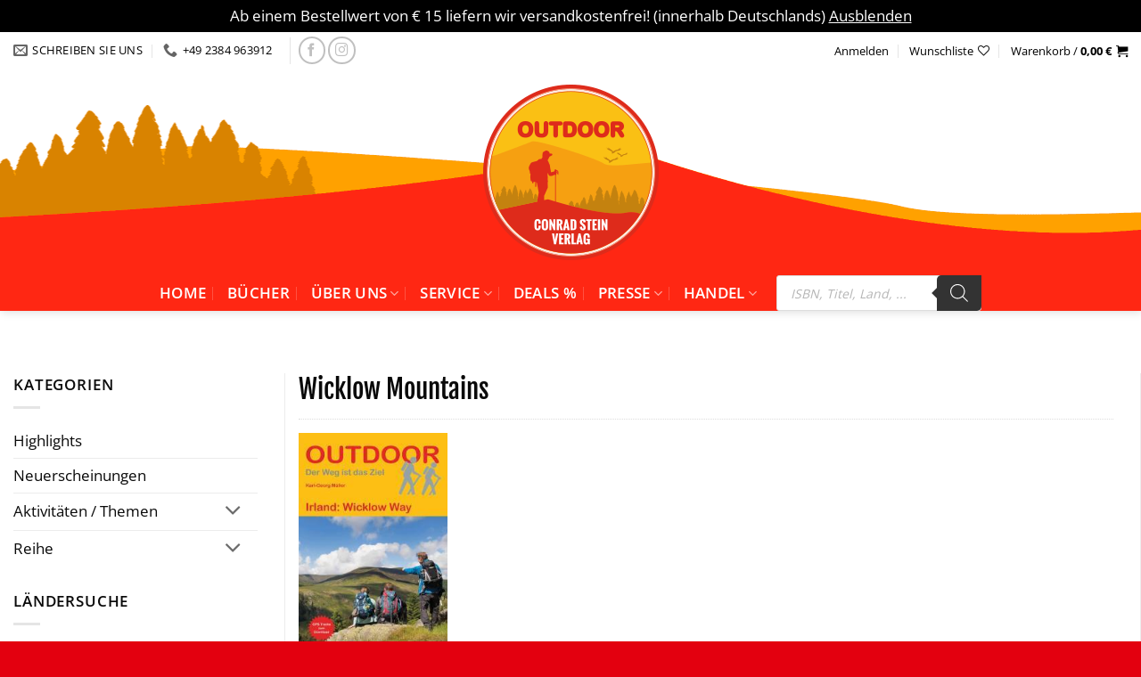

--- FILE ---
content_type: text/html; charset=UTF-8
request_url: https://www.conrad-stein-verlag.de/produkt-schlagwort/wicklow-mountains/
body_size: 30843
content:
<!DOCTYPE html>
<html lang="de" prefix="og: https://ogp.me/ns#" class="loading-site no-js">
<head>
<meta charset="UTF-8"/>
<link rel="profile" href="http://gmpg.org/xfn/11"/>
<link rel="pingback" href="https://www.conrad-stein-verlag.de/xmlrpc.php"/>
<meta name="dlm-version" content="5.1.6">
<script data-cfasync="false" data-pagespeed-no-defer>var gtm4wp_datalayer_name="dataLayer";
var dataLayer=dataLayer||[];
const gtm4wp_use_sku_instead=0;
const gtm4wp_currency='EUR';
const gtm4wp_product_per_impression=10;
const gtm4wp_clear_ecommerce=false;
const gtm4wp_datalayer_max_timeout=2000;</script>
<meta name="viewport" content="width=device-width, initial-scale=1"/>
<title>Wicklow Mountains - Conrad Stein Verlag</title>
<meta name="robots" content="follow, index, max-snippet:-1, max-video-preview:-1, max-image-preview:large"/>
<link rel="canonical" href="https://www.conrad-stein-verlag.de/produkt-schlagwort/wicklow-mountains/"/>
<meta property="og:locale" content="de_DE"/>
<meta property="og:type" content="article"/>
<meta property="og:title" content="Wicklow Mountains - Conrad Stein Verlag"/>
<meta property="og:url" content="https://www.conrad-stein-verlag.de/produkt-schlagwort/wicklow-mountains/"/>
<meta property="og:site_name" content="Conrad Stein Verlag"/>
<meta name="twitter:card" content="summary_large_image"/>
<meta name="twitter:title" content="Wicklow Mountains - Conrad Stein Verlag"/>
<meta name="twitter:label1" content="Produkte"/>
<meta name="twitter:data1" content="1"/>
<script type="application/ld+json" class="rank-math-schema">{"@context":"https://schema.org","@graph":[{"@type":"Organization","@id":"https://www.conrad-stein-verlag.de/#organization","name":"Conrad Stein Verlag. Reisef\u00fchrer, Wanderf\u00fchrer, Pilgerf\u00fchrer"},{"@type":"WebSite","@id":"https://www.conrad-stein-verlag.de/#website","url":"https://www.conrad-stein-verlag.de","name":"Conrad Stein Verlag. Reisef\u00fchrer, Wanderf\u00fchrer, Pilgerf\u00fchrer","publisher":{"@id":"https://www.conrad-stein-verlag.de/#organization"},"inLanguage":"de"},{"@type":"CollectionPage","@id":"https://www.conrad-stein-verlag.de/produkt-schlagwort/wicklow-mountains/#webpage","url":"https://www.conrad-stein-verlag.de/produkt-schlagwort/wicklow-mountains/","name":"Wicklow Mountains - Conrad Stein Verlag","isPartOf":{"@id":"https://www.conrad-stein-verlag.de/#website"},"inLanguage":"de"}]}</script>
<link rel='dns-prefetch' href='//capi-automation.s3.us-east-2.amazonaws.com'/>
<link rel='prefetch' href='https://www.conrad-stein-verlag.de/wp-content/themes/flatsome/assets/js/flatsome.js?ver=e2eddd6c228105dac048'/>
<link rel='prefetch' href='https://www.conrad-stein-verlag.de/wp-content/themes/flatsome/assets/js/chunk.slider.js?ver=3.20.4'/>
<link rel='prefetch' href='https://www.conrad-stein-verlag.de/wp-content/themes/flatsome/assets/js/chunk.popups.js?ver=3.20.4'/>
<link rel='prefetch' href='https://www.conrad-stein-verlag.de/wp-content/themes/flatsome/assets/js/chunk.tooltips.js?ver=3.20.4'/>
<link rel='prefetch' href='https://www.conrad-stein-verlag.de/wp-content/themes/flatsome/assets/js/woocommerce.js?ver=1c9be63d628ff7c3ff4c'/>
<link rel="alternate" type="application/rss+xml" title="Conrad Stein Verlag &raquo; Feed" href="https://www.conrad-stein-verlag.de/feed/"/>
<link rel="alternate" type="application/rss+xml" title="Conrad Stein Verlag &raquo; Kommentar-Feed" href="https://www.conrad-stein-verlag.de/comments/feed/"/>
<link rel="alternate" type="application/rss+xml" title="Conrad Stein Verlag &raquo; Wicklow Mountains Schlagwort Feed" href="https://www.conrad-stein-verlag.de/produkt-schlagwort/wicklow-mountains/feed/"/>
<style id='wp-img-auto-sizes-contain-inline-css'>img:is([sizes=auto i],[sizes^="auto," i]){contain-intrinsic-size:3000px 1500px}</style>
<style id='wp-block-library-inline-css'>:root{--wp-block-synced-color:#7a00df;--wp-block-synced-color--rgb:122,0,223;--wp-bound-block-color:var(--wp-block-synced-color);--wp-editor-canvas-background:#ddd;--wp-admin-theme-color:#007cba;--wp-admin-theme-color--rgb:0,124,186;--wp-admin-theme-color-darker-10:#006ba1;--wp-admin-theme-color-darker-10--rgb:0,107,160.5;--wp-admin-theme-color-darker-20:#005a87;--wp-admin-theme-color-darker-20--rgb:0,90,135;--wp-admin-border-width-focus:2px}@media (min-resolution:192dpi){:root{--wp-admin-border-width-focus:1.5px}}.wp-element-button{cursor:pointer}:root .has-very-light-gray-background-color{background-color:#eee}:root .has-very-dark-gray-background-color{background-color:#313131}:root .has-very-light-gray-color{color:#eee}:root .has-very-dark-gray-color{color:#313131}:root .has-vivid-green-cyan-to-vivid-cyan-blue-gradient-background{background:linear-gradient(135deg,#00d084,#0693e3)}:root .has-purple-crush-gradient-background{background:linear-gradient(135deg,#34e2e4,#4721fb 50%,#ab1dfe)}:root .has-hazy-dawn-gradient-background{background:linear-gradient(135deg,#faaca8,#dad0ec)}:root .has-subdued-olive-gradient-background{background:linear-gradient(135deg,#fafae1,#67a671)}:root .has-atomic-cream-gradient-background{background:linear-gradient(135deg,#fdd79a,#004a59)}:root .has-nightshade-gradient-background{background:linear-gradient(135deg,#330968,#31cdcf)}:root .has-midnight-gradient-background{background:linear-gradient(135deg,#020381,#2874fc)}:root{--wp--preset--font-size--normal:16px;--wp--preset--font-size--huge:42px}.has-regular-font-size{font-size:1em}.has-larger-font-size{font-size:2.625em}.has-normal-font-size{font-size:var(--wp--preset--font-size--normal)}.has-huge-font-size{font-size:var(--wp--preset--font-size--huge)}.has-text-align-center{text-align:center}.has-text-align-left{text-align:left}.has-text-align-right{text-align:right}.has-fit-text{white-space:nowrap!important}#end-resizable-editor-section{display:none}.aligncenter{clear:both}.items-justified-left{justify-content:flex-start}.items-justified-center{justify-content:center}.items-justified-right{justify-content:flex-end}.items-justified-space-between{justify-content:space-between}.screen-reader-text{border:0;clip-path:inset(50%);height:1px;margin:-1px;overflow:hidden;padding:0;position:absolute;width:1px;word-wrap:normal!important}.screen-reader-text:focus{background-color:#ddd;clip-path:none;color:#444;display:block;font-size:1em;height:auto;left:5px;line-height:normal;padding:15px 23px 14px;text-decoration:none;top:5px;width:auto;z-index:100000}html :where(.has-border-color){border-style:solid}html :where([style*=border-top-color]){border-top-style:solid}html :where([style*=border-right-color]){border-right-style:solid}html :where([style*=border-bottom-color]){border-bottom-style:solid}html :where([style*=border-left-color]){border-left-style:solid}html :where([style*=border-width]){border-style:solid}html :where([style*=border-top-width]){border-top-style:solid}html :where([style*=border-right-width]){border-right-style:solid}html :where([style*=border-bottom-width]){border-bottom-style:solid}html :where([style*=border-left-width]){border-left-style:solid}html :where(img[class*=wp-image-]){height:auto;max-width:100%}:where(figure){margin:0 0 1em}html :where(.is-position-sticky){--wp-admin--admin-bar--position-offset:var(--wp-admin--admin-bar--height,0px)}@media screen and (max-width:600px){html :where(.is-position-sticky){--wp-admin--admin-bar--position-offset:0px}}</style>
<link rel="stylesheet" type="text/css" href="//www.conrad-stein-verlag.de/wp-content/cache/wpfc-minified/km6pvkvt/5prsr.css" media="all"/>
<style id='yith-wcwl-main-inline-css'>:root{--color-add-to-wishlist-background:#333333;--color-add-to-wishlist-text:#FFFFFF;--color-add-to-wishlist-border:#333333;--color-add-to-wishlist-background-hover:#333333;--color-add-to-wishlist-text-hover:#FFFFFF;--color-add-to-wishlist-border-hover:#333333;--rounded-corners-radius:16px;--color-add-to-cart-background:#333333;--color-add-to-cart-text:#FFFFFF;--color-add-to-cart-border:#333333;--color-add-to-cart-background-hover:#4F4F4F;--color-add-to-cart-text-hover:#FFFFFF;--color-add-to-cart-border-hover:#4F4F4F;--add-to-cart-rounded-corners-radius:16px;--color-button-style-1-background:#333333;--color-button-style-1-text:#FFFFFF;--color-button-style-1-border:#333333;--color-button-style-1-background-hover:#4F4F4F;--color-button-style-1-text-hover:#FFFFFF;--color-button-style-1-border-hover:#4F4F4F;--color-button-style-2-background:#333333;--color-button-style-2-text:#FFFFFF;--color-button-style-2-border:#333333;--color-button-style-2-background-hover:#4F4F4F;--color-button-style-2-text-hover:#FFFFFF;--color-button-style-2-border-hover:#4F4F4F;--color-wishlist-table-background:#FFFFFF;--color-wishlist-table-text:#6d6c6c;--color-wishlist-table-border:#FFFFFF;--color-headers-background:#F4F4F4;--color-share-button-color:#FFFFFF;--color-share-button-color-hover:#FFFFFF;--color-fb-button-background:#39599E;--color-fb-button-background-hover:#595A5A;--color-tw-button-background:#45AFE2;--color-tw-button-background-hover:#595A5A;--color-pr-button-background:#AB2E31;--color-pr-button-background-hover:#595A5A;--color-em-button-background:#FBB102;--color-em-button-background-hover:#595A5A;--color-wa-button-background:#00A901;--color-wa-button-background-hover:#595A5A;--feedback-duration:3s}</style>
<style id='global-styles-inline-css'>:root{--wp--preset--aspect-ratio--square:1;--wp--preset--aspect-ratio--4-3:4/3;--wp--preset--aspect-ratio--3-4:3/4;--wp--preset--aspect-ratio--3-2:3/2;--wp--preset--aspect-ratio--2-3:2/3;--wp--preset--aspect-ratio--16-9:16/9;--wp--preset--aspect-ratio--9-16:9/16;--wp--preset--color--black:#000000;--wp--preset--color--cyan-bluish-gray:#abb8c3;--wp--preset--color--white:#ffffff;--wp--preset--color--pale-pink:#f78da7;--wp--preset--color--vivid-red:#cf2e2e;--wp--preset--color--luminous-vivid-orange:#ff6900;--wp--preset--color--luminous-vivid-amber:#fcb900;--wp--preset--color--light-green-cyan:#7bdcb5;--wp--preset--color--vivid-green-cyan:#00d084;--wp--preset--color--pale-cyan-blue:#8ed1fc;--wp--preset--color--vivid-cyan-blue:#0693e3;--wp--preset--color--vivid-purple:#9b51e0;--wp--preset--color--primary:#f6a110;--wp--preset--color--secondary:#ff2713;--wp--preset--color--success:#75BC3A;--wp--preset--color--alert:#ff2713;--wp--preset--gradient--vivid-cyan-blue-to-vivid-purple:linear-gradient(135deg,rgb(6,147,227) 0%,rgb(155,81,224) 100%);--wp--preset--gradient--light-green-cyan-to-vivid-green-cyan:linear-gradient(135deg,rgb(122,220,180) 0%,rgb(0,208,130) 100%);--wp--preset--gradient--luminous-vivid-amber-to-luminous-vivid-orange:linear-gradient(135deg,rgb(252,185,0) 0%,rgb(255,105,0) 100%);--wp--preset--gradient--luminous-vivid-orange-to-vivid-red:linear-gradient(135deg,rgb(255,105,0) 0%,rgb(207,46,46) 100%);--wp--preset--gradient--very-light-gray-to-cyan-bluish-gray:linear-gradient(135deg,rgb(238,238,238) 0%,rgb(169,184,195) 100%);--wp--preset--gradient--cool-to-warm-spectrum:linear-gradient(135deg,rgb(74,234,220) 0%,rgb(151,120,209) 20%,rgb(207,42,186) 40%,rgb(238,44,130) 60%,rgb(251,105,98) 80%,rgb(254,248,76) 100%);--wp--preset--gradient--blush-light-purple:linear-gradient(135deg,rgb(255,206,236) 0%,rgb(152,150,240) 100%);--wp--preset--gradient--blush-bordeaux:linear-gradient(135deg,rgb(254,205,165) 0%,rgb(254,45,45) 50%,rgb(107,0,62) 100%);--wp--preset--gradient--luminous-dusk:linear-gradient(135deg,rgb(255,203,112) 0%,rgb(199,81,192) 50%,rgb(65,88,208) 100%);--wp--preset--gradient--pale-ocean:linear-gradient(135deg,rgb(255,245,203) 0%,rgb(182,227,212) 50%,rgb(51,167,181) 100%);--wp--preset--gradient--electric-grass:linear-gradient(135deg,rgb(202,248,128) 0%,rgb(113,206,126) 100%);--wp--preset--gradient--midnight:linear-gradient(135deg,rgb(2,3,129) 0%,rgb(40,116,252) 100%);--wp--preset--font-size--small:13px;--wp--preset--font-size--medium:20px;--wp--preset--font-size--large:36px;--wp--preset--font-size--x-large:42px;--wp--preset--spacing--20:0.44rem;--wp--preset--spacing--30:0.67rem;--wp--preset--spacing--40:1rem;--wp--preset--spacing--50:1.5rem;--wp--preset--spacing--60:2.25rem;--wp--preset--spacing--70:3.38rem;--wp--preset--spacing--80:5.06rem;--wp--preset--shadow--natural:6px 6px 9px rgba(0, 0, 0, 0.2);--wp--preset--shadow--deep:12px 12px 50px rgba(0, 0, 0, 0.4);--wp--preset--shadow--sharp:6px 6px 0px rgba(0, 0, 0, 0.2);--wp--preset--shadow--outlined:6px 6px 0px -3px rgb(255, 255, 255), 6px 6px rgb(0, 0, 0);--wp--preset--shadow--crisp:6px 6px 0px rgb(0, 0, 0);}:where(body){margin:0;}.wp-site-blocks > .alignleft{float:left;margin-right:2em;}.wp-site-blocks > .alignright{float:right;margin-left:2em;}.wp-site-blocks > .aligncenter{justify-content:center;margin-left:auto;margin-right:auto;}:where(.is-layout-flex){gap:0.5em;}:where(.is-layout-grid){gap:0.5em;}.is-layout-flow > .alignleft{float:left;margin-inline-start:0;margin-inline-end:2em;}.is-layout-flow > .alignright{float:right;margin-inline-start:2em;margin-inline-end:0;}.is-layout-flow > .aligncenter{margin-left:auto !important;margin-right:auto !important;}.is-layout-constrained > .alignleft{float:left;margin-inline-start:0;margin-inline-end:2em;}.is-layout-constrained > .alignright{float:right;margin-inline-start:2em;margin-inline-end:0;}.is-layout-constrained > .aligncenter{margin-left:auto !important;margin-right:auto !important;}.is-layout-constrained > :where(:not(.alignleft):not(.alignright):not(.alignfull)){margin-left:auto !important;margin-right:auto !important;}body .is-layout-flex{display:flex;}.is-layout-flex{flex-wrap:wrap;align-items:center;}.is-layout-flex > :is(*, div){margin:0;}body .is-layout-grid{display:grid;}.is-layout-grid > :is(*, div){margin:0;}body{padding-top:0px;padding-right:0px;padding-bottom:0px;padding-left:0px;}a:where(:not(.wp-element-button)){text-decoration:none;}:root :where(.wp-element-button, .wp-block-button__link){background-color:#32373c;border-width:0;color:#fff;font-family:inherit;font-size:inherit;font-style:inherit;font-weight:inherit;letter-spacing:inherit;line-height:inherit;padding-top:calc(0.667em + 2px);padding-right:calc(1.333em + 2px);padding-bottom:calc(0.667em + 2px);padding-left:calc(1.333em + 2px);text-decoration:none;text-transform:inherit;}.has-black-color{color:var(--wp--preset--color--black) !important;}.has-cyan-bluish-gray-color{color:var(--wp--preset--color--cyan-bluish-gray) !important;}.has-white-color{color:var(--wp--preset--color--white) !important;}.has-pale-pink-color{color:var(--wp--preset--color--pale-pink) !important;}.has-vivid-red-color{color:var(--wp--preset--color--vivid-red) !important;}.has-luminous-vivid-orange-color{color:var(--wp--preset--color--luminous-vivid-orange) !important;}.has-luminous-vivid-amber-color{color:var(--wp--preset--color--luminous-vivid-amber) !important;}.has-light-green-cyan-color{color:var(--wp--preset--color--light-green-cyan) !important;}.has-vivid-green-cyan-color{color:var(--wp--preset--color--vivid-green-cyan) !important;}.has-pale-cyan-blue-color{color:var(--wp--preset--color--pale-cyan-blue) !important;}.has-vivid-cyan-blue-color{color:var(--wp--preset--color--vivid-cyan-blue) !important;}.has-vivid-purple-color{color:var(--wp--preset--color--vivid-purple) !important;}.has-primary-color{color:var(--wp--preset--color--primary) !important;}.has-secondary-color{color:var(--wp--preset--color--secondary) !important;}.has-success-color{color:var(--wp--preset--color--success) !important;}.has-alert-color{color:var(--wp--preset--color--alert) !important;}.has-black-background-color{background-color:var(--wp--preset--color--black) !important;}.has-cyan-bluish-gray-background-color{background-color:var(--wp--preset--color--cyan-bluish-gray) !important;}.has-white-background-color{background-color:var(--wp--preset--color--white) !important;}.has-pale-pink-background-color{background-color:var(--wp--preset--color--pale-pink) !important;}.has-vivid-red-background-color{background-color:var(--wp--preset--color--vivid-red) !important;}.has-luminous-vivid-orange-background-color{background-color:var(--wp--preset--color--luminous-vivid-orange) !important;}.has-luminous-vivid-amber-background-color{background-color:var(--wp--preset--color--luminous-vivid-amber) !important;}.has-light-green-cyan-background-color{background-color:var(--wp--preset--color--light-green-cyan) !important;}.has-vivid-green-cyan-background-color{background-color:var(--wp--preset--color--vivid-green-cyan) !important;}.has-pale-cyan-blue-background-color{background-color:var(--wp--preset--color--pale-cyan-blue) !important;}.has-vivid-cyan-blue-background-color{background-color:var(--wp--preset--color--vivid-cyan-blue) !important;}.has-vivid-purple-background-color{background-color:var(--wp--preset--color--vivid-purple) !important;}.has-primary-background-color{background-color:var(--wp--preset--color--primary) !important;}.has-secondary-background-color{background-color:var(--wp--preset--color--secondary) !important;}.has-success-background-color{background-color:var(--wp--preset--color--success) !important;}.has-alert-background-color{background-color:var(--wp--preset--color--alert) !important;}.has-black-border-color{border-color:var(--wp--preset--color--black) !important;}.has-cyan-bluish-gray-border-color{border-color:var(--wp--preset--color--cyan-bluish-gray) !important;}.has-white-border-color{border-color:var(--wp--preset--color--white) !important;}.has-pale-pink-border-color{border-color:var(--wp--preset--color--pale-pink) !important;}.has-vivid-red-border-color{border-color:var(--wp--preset--color--vivid-red) !important;}.has-luminous-vivid-orange-border-color{border-color:var(--wp--preset--color--luminous-vivid-orange) !important;}.has-luminous-vivid-amber-border-color{border-color:var(--wp--preset--color--luminous-vivid-amber) !important;}.has-light-green-cyan-border-color{border-color:var(--wp--preset--color--light-green-cyan) !important;}.has-vivid-green-cyan-border-color{border-color:var(--wp--preset--color--vivid-green-cyan) !important;}.has-pale-cyan-blue-border-color{border-color:var(--wp--preset--color--pale-cyan-blue) !important;}.has-vivid-cyan-blue-border-color{border-color:var(--wp--preset--color--vivid-cyan-blue) !important;}.has-vivid-purple-border-color{border-color:var(--wp--preset--color--vivid-purple) !important;}.has-primary-border-color{border-color:var(--wp--preset--color--primary) !important;}.has-secondary-border-color{border-color:var(--wp--preset--color--secondary) !important;}.has-success-border-color{border-color:var(--wp--preset--color--success) !important;}.has-alert-border-color{border-color:var(--wp--preset--color--alert) !important;}.has-vivid-cyan-blue-to-vivid-purple-gradient-background{background:var(--wp--preset--gradient--vivid-cyan-blue-to-vivid-purple) !important;}.has-light-green-cyan-to-vivid-green-cyan-gradient-background{background:var(--wp--preset--gradient--light-green-cyan-to-vivid-green-cyan) !important;}.has-luminous-vivid-amber-to-luminous-vivid-orange-gradient-background{background:var(--wp--preset--gradient--luminous-vivid-amber-to-luminous-vivid-orange) !important;}.has-luminous-vivid-orange-to-vivid-red-gradient-background{background:var(--wp--preset--gradient--luminous-vivid-orange-to-vivid-red) !important;}.has-very-light-gray-to-cyan-bluish-gray-gradient-background{background:var(--wp--preset--gradient--very-light-gray-to-cyan-bluish-gray) !important;}.has-cool-to-warm-spectrum-gradient-background{background:var(--wp--preset--gradient--cool-to-warm-spectrum) !important;}.has-blush-light-purple-gradient-background{background:var(--wp--preset--gradient--blush-light-purple) !important;}.has-blush-bordeaux-gradient-background{background:var(--wp--preset--gradient--blush-bordeaux) !important;}.has-luminous-dusk-gradient-background{background:var(--wp--preset--gradient--luminous-dusk) !important;}.has-pale-ocean-gradient-background{background:var(--wp--preset--gradient--pale-ocean) !important;}.has-electric-grass-gradient-background{background:var(--wp--preset--gradient--electric-grass) !important;}.has-midnight-gradient-background{background:var(--wp--preset--gradient--midnight) !important;}.has-small-font-size{font-size:var(--wp--preset--font-size--small) !important;}.has-medium-font-size{font-size:var(--wp--preset--font-size--medium) !important;}.has-large-font-size{font-size:var(--wp--preset--font-size--large) !important;}.has-x-large-font-size{font-size:var(--wp--preset--font-size--x-large) !important;}</style>
<style>.wpcf7 .screen-reader-response{position:absolute;overflow:hidden;clip:rect(1px, 1px, 1px, 1px);clip-path:inset(50%);height:1px;width:1px;margin:-1px;padding:0;border:0;word-wrap:normal !important;}
.wpcf7 .hidden-fields-container{display:none;}
.wpcf7 form .wpcf7-response-output{margin:2em 0.5em 1em;padding:0.2em 1em;border:2px solid #00a0d2;}
.wpcf7 form.init .wpcf7-response-output, .wpcf7 form.resetting .wpcf7-response-output, .wpcf7 form.submitting .wpcf7-response-output{display:none;}
.wpcf7 form.sent .wpcf7-response-output{border-color:#46b450;}
.wpcf7 form.failed .wpcf7-response-output, .wpcf7 form.aborted .wpcf7-response-output{border-color:#dc3232;}
.wpcf7 form.spam .wpcf7-response-output{border-color:#f56e28;}
.wpcf7 form.invalid .wpcf7-response-output, .wpcf7 form.unaccepted .wpcf7-response-output, .wpcf7 form.payment-required .wpcf7-response-output{border-color:#ffb900;}
.wpcf7-form-control-wrap{position:relative;}
.wpcf7-not-valid-tip{color:#dc3232;font-size:1em;font-weight:normal;display:block;}
.use-floating-validation-tip .wpcf7-not-valid-tip{position:relative;top:-2ex;left:1em;z-index:100;border:1px solid #dc3232;background:#fff;padding:.2em .8em;width:24em;}
.wpcf7-list-item{display:inline-block;margin:0 0 0 1em;}
.wpcf7-list-item-label::before, .wpcf7-list-item-label::after{content:" ";}
.wpcf7-spinner{visibility:hidden;display:inline-block;background-color:#23282d;opacity:0.75;width:24px;height:24px;border:none;border-radius:100%;padding:0;margin:0 24px;position:relative;}
form.submitting .wpcf7-spinner{visibility:visible;}
.wpcf7-spinner::before{content:'';position:absolute;background-color:#fbfbfc;top:4px;left:4px;width:6px;height:6px;border:none;border-radius:100%;transform-origin:8px 8px;animation-name:spin;animation-duration:1000ms;animation-timing-function:linear;animation-iteration-count:infinite;}
@media (prefers-reduced-motion: reduce) {
.wpcf7-spinner::before{animation-name:blink;animation-duration:2000ms;}
}
@keyframes spin {
from{transform:rotate(0deg);}
to{transform:rotate(360deg);}
}
@keyframes blink {
from{opacity:0;}
50%{opacity:1;}
to{opacity:0;}
}
.wpcf7 [inert]{opacity:0.5;}
.wpcf7 input[type="file"]{cursor:pointer;}
.wpcf7 input[type="file"]:disabled{cursor:default;}
.wpcf7 .wpcf7-submit:disabled{cursor:not-allowed;}
.wpcf7 input[type="url"],
.wpcf7 input[type="email"],
.wpcf7 input[type="tel"]{direction:ltr;}
.wpcf7-reflection > output{display:list-item;list-style:none;}
.wpcf7-reflection > output[hidden]{display:none;}.wpa-test-msg{background:#d1ecf1 !important;border:1px solid #bee5eb !important;border-radius:5px !important;color:#0c5460 !important;font-size:14px !important;padding:.75rem 1.25rem !important;font-family:Arial !important;margin-top:5px !important;}
span.wpa-button{display:inline-block !important;padding-top:5px !important;color:#fff !important;background-color:#6c757d !important;border-color:#6c757d !important;padding:5px 10px !important;border-radius:5px !important;margin-top:5px !important;cursor:pointer !important;}
#altEmail_container, .altEmail_container{position:absolute !important;overflow:hidden !important;display:inline !important;height:1px !important;width:1px !important;z-index:-1000 !important;}</style>
<style id='woocommerce-inline-inline-css'>.woocommerce form .form-row .required{visibility:visible;}</style>
<link rel="stylesheet" type="text/css" href="//www.conrad-stein-verlag.de/wp-content/cache/wpfc-minified/1zf6tjg4/5prsr.css" media="all"/>
<style id='woocommerce-gzd-layout-inline-css'>.woocommerce-checkout .shop_table{background-color:#eeeeee;}
.product p.deposit-packaging-type{font-size:1.25em !important;}
p.woocommerce-shipping-destination{display:none;}
.wc-gzd-nutri-score-value-a{background:url(https://www.conrad-stein-verlag.de/wp-content/plugins/woocommerce-germanized/assets/images/nutri-score-a.svg) no-repeat;}
.wc-gzd-nutri-score-value-b{background:url(https://www.conrad-stein-verlag.de/wp-content/plugins/woocommerce-germanized/assets/images/nutri-score-b.svg) no-repeat;}
.wc-gzd-nutri-score-value-c{background:url(https://www.conrad-stein-verlag.de/wp-content/plugins/woocommerce-germanized/assets/images/nutri-score-c.svg) no-repeat;}
.wc-gzd-nutri-score-value-d{background:url(https://www.conrad-stein-verlag.de/wp-content/plugins/woocommerce-germanized/assets/images/nutri-score-d.svg) no-repeat;}
.wc-gzd-nutri-score-value-e{background:url(https://www.conrad-stein-verlag.de/wp-content/plugins/woocommerce-germanized/assets/images/nutri-score-e.svg) no-repeat;}</style>
<link rel="stylesheet" type="text/css" href="//www.conrad-stein-verlag.de/wp-content/cache/wpfc-minified/e2ajzyg6/5prsr.css" media="all"/>
<style id='flatsome-main-inline-css'>@font-face{font-family:"fl-icons";font-display:block;src:url(https://www.conrad-stein-verlag.de/wp-content/themes/flatsome/assets/css/icons/fl-icons.eot?v=3.20.4);src:url(https://www.conrad-stein-verlag.de/wp-content/themes/flatsome/assets/css/icons/fl-icons.eot#iefix?v=3.20.4) format("embedded-opentype"), url(https://www.conrad-stein-verlag.de/wp-content/themes/flatsome/assets/css/icons/fl-icons.woff2?v=3.20.4) format("woff2"), url(https://www.conrad-stein-verlag.de/wp-content/themes/flatsome/assets/css/icons/fl-icons.ttf?v=3.20.4) format("truetype"), url(https://www.conrad-stein-verlag.de/wp-content/themes/flatsome/assets/css/icons/fl-icons.woff?v=3.20.4) format("woff"), url(https://www.conrad-stein-verlag.de/wp-content/themes/flatsome/assets/css/icons/fl-icons.svg?v=3.20.4#fl-icons) format("svg");}</style>
<link rel="stylesheet" type="text/css" href="//www.conrad-stein-verlag.de/wp-content/cache/wpfc-minified/7yhyj765/5prsr.css" media="all"/>
<script data-wpfc-render="false">(function(){let events=["mousemove", "wheel", "scroll", "touchstart", "touchmove"];let fired=false;events.forEach(function(event){window.addEventListener(event, function(){if(fired===false){fired=true;setTimeout(function(){ (function(d,s){var f=d.getElementsByTagName(s)[0];j=d.createElement(s);j.setAttribute('type', 'text/javascript');j.setAttribute('src', 'https://www.conrad-stein-verlag.de/wp-content/plugins/woocommerce/assets/js/frontend/add-to-cart.min.js?ver=10.4.3');j.setAttribute('id', 'wc-add-to-cart-js');j.setAttribute('defer', 'defer');j.setAttribute('data-wp-strategy', 'defer');f.parentNode.insertBefore(j,f);})(document,'script'); }, 100);}},{once: true});});})();</script>
<link rel="https://api.w.org/" href="https://www.conrad-stein-verlag.de/wp-json/"/><link rel="alternate" title="JSON" type="application/json" href="https://www.conrad-stein-verlag.de/wp-json/wp/v2/product_tag/3961"/><meta name="generator" content="WordPress 6.9"/>
<style>#category-posts-3-internal ul{padding:0;}
#category-posts-3-internal .cat-post-item img{max-width:initial;max-height:initial;margin:initial;}
#category-posts-3-internal .cat-post-author{margin-bottom:0;}
#category-posts-3-internal .cat-post-thumbnail{margin:5px 10px 5px 0;}
#category-posts-3-internal .cat-post-item:before{content:"";clear:both;}
#category-posts-3-internal .cat-post-excerpt-more{display:inline-block;}
#category-posts-3-internal .cat-post-item{list-style:none;margin:3px 0 10px;padding:3px 0;}
#category-posts-3-internal .cat-post-current .cat-post-title{font-weight:bold;text-transform:uppercase;}
#category-posts-3-internal [class*=cat-post-tax]{font-size:0.85em;}
#category-posts-3-internal [class*=cat-post-tax] *{display:inline-block;}
#category-posts-3-internal .cat-post-item:after{content:"";display:table;clear:both;}
#category-posts-3-internal .cat-post-item .cat-post-title{overflow:hidden;text-overflow:ellipsis;white-space:initial;display:-webkit-box;-webkit-line-clamp:2;-webkit-box-orient:vertical;padding-bottom:0 !important;}
#category-posts-3-internal .cat-post-item:after{content:"";display:table;clear:both;}
#category-posts-3-internal .cat-post-thumbnail{display:block;float:left;margin:5px 10px 5px 0;}
#category-posts-3-internal .cat-post-crop{overflow:hidden;display:block;}
#category-posts-3-internal p{margin:5px 0 0 0}
#category-posts-3-internal li > div{margin:5px 0 0 0;clear:both;}
#category-posts-3-internal .dashicons{vertical-align:middle;}</style>
<style>.cmplz-hidden{display:none !important;}</style>
<script data-cfasync="false" data-pagespeed-no-defer>var dataLayer_content={"pagePostType":"product","pagePostType2":"tax-product","pageCategory":[]};
dataLayer.push(dataLayer_content);</script>
<script data-wpfc-render="false">(function(){let events=["mousemove", "wheel", "scroll", "touchstart", "touchmove"];let fired=false;events.forEach(function(event){window.addEventListener(event, function(){if(fired===false){fired=true;setTimeout(function(){
(function(w,d,s,l,i){w[l]=w[l]||[];w[l].push({'gtm.start':
new Date().getTime(),event:'gtm.js'});var f=d.getElementsByTagName(s)[0],
j=d.createElement(s),dl=l!='dataLayer'?'&l='+l:'';j.async=true;j.src=
'//www.googletagmanager.com/gtm.js?id='+i+dl;f.parentNode.insertBefore(j,f);
})(window,document,'script','dataLayer','GTM-NBBSWVK');
}, 200);}},{once: true});});})();</script>
<style>.dgwt-wcas-ico-magnifier,.dgwt-wcas-ico-magnifier-handler{max-width:20px}.dgwt-wcas-search-wrapp{max-width:600px}.dgwt-wcas-search-wrapp .dgwt-wcas-sf-wrapp input[type=search].dgwt-wcas-search-input,.dgwt-wcas-search-wrapp .dgwt-wcas-sf-wrapp input[type=search].dgwt-wcas-search-input:hover,.dgwt-wcas-search-wrapp .dgwt-wcas-sf-wrapp input[type=search].dgwt-wcas-search-input:focus{color:#0a0a0a}.dgwt-wcas-sf-wrapp input[type=search].dgwt-wcas-search-input::placeholder{color:#0a0a0a;opacity:.3}.dgwt-wcas-sf-wrapp input[type=search].dgwt-wcas-search-input::-webkit-input-placeholder{color:#0a0a0a;opacity:.3}.dgwt-wcas-sf-wrapp input[type=search].dgwt-wcas-search-input:-moz-placeholder{color:#0a0a0a;opacity:.3}.dgwt-wcas-sf-wrapp input[type=search].dgwt-wcas-search-input::-moz-placeholder{color:#0a0a0a;opacity:.3}.dgwt-wcas-sf-wrapp input[type=search].dgwt-wcas-search-input:-ms-input-placeholder{color:#0a0a0a}.dgwt-wcas-no-submit.dgwt-wcas-search-wrapp .dgwt-wcas-ico-magnifier path,.dgwt-wcas-search-wrapp .dgwt-wcas-close path{fill:#0a0a0a}.dgwt-wcas-loader-circular-path{stroke:#0a0a0a}.dgwt-wcas-preloader{opacity:.6}</style>
<noscript><style>.woocommerce-product-gallery{opacity:1 !important;}</style></noscript>
<script data-wpfc-render="false">(function(){let events=["mousemove", "wheel", "scroll", "touchstart", "touchmove"];let fired=false;events.forEach(function(event){window.addEventListener(event, function(){if(fired===false){fired=true;setTimeout(function(){
!function(f,b,e,v,n,t,s){if(f.fbq)return;n=f.fbq=function(){n.callMethod?
n.callMethod.apply(n,arguments):n.queue.push(arguments)};if(!f._fbq)f._fbq=n;
n.push=n;n.loaded=!0;n.version='2.0';n.queue=[];t=b.createElement(e);t.async=!0;
t.src=v;s=b.getElementsByTagName(e)[0];s.parentNode.insertBefore(t,s)}(window,
document,'script','https://connect.facebook.net/en_US/fbevents.js');
}, 300);}},{once: true});});})();</script>
<script data-service="facebook" data-category="marketing"  type="text/plain">fbq('init', '4756028997956190', {}, {
"agent": "woocommerce_0-10.4.3-3.5.15"
});
document.addEventListener('DOMContentLoaded', function(){
document.body.insertAdjacentHTML('beforeend', '<div class=\"wc-facebook-pixel-event-placeholder\"></div>');
}, false);</script>
<link rel="icon" href="https://www.conrad-stein-verlag.de/wp-content/uploads/2017/02/2016_Logo-Conrad-Stein-Verlag-64x64.jpg" sizes="32x32"/>
<link rel="icon" href="https://www.conrad-stein-verlag.de/wp-content/uploads/2017/02/2016_Logo-Conrad-Stein-Verlag-220x220.jpg" sizes="192x192"/>
<link rel="apple-touch-icon" href="https://www.conrad-stein-verlag.de/wp-content/uploads/2017/02/2016_Logo-Conrad-Stein-Verlag-220x220.jpg"/>
<meta name="msapplication-TileImage" content="https://www.conrad-stein-verlag.de/wp-content/uploads/2017/02/2016_Logo-Conrad-Stein-Verlag.jpg"/>
<style id="custom-css">:root{--primary-color:#f6a110;--fs-color-primary:#f6a110;--fs-color-secondary:#ff2713;--fs-color-success:#75BC3A;--fs-color-alert:#ff2713;--fs-color-base:#0a0a0a;--fs-experimental-link-color:#0a0a0a;--fs-experimental-link-color-hover:#5b5b5b;}.tooltipster-base{--tooltip-color:#fff;--tooltip-bg-color:#000;}.off-canvas-right .mfp-content, .off-canvas-left .mfp-content{--drawer-width:300px;}.off-canvas .mfp-content.off-canvas-cart{--drawer-width:360px;}.container-width, .full-width .ubermenu-nav, .container, .row{max-width:1300px}.row.row-collapse{max-width:1270px}.row.row-small{max-width:1292.5px}.row.row-large{max-width:1330px}.header-main{height:232px}#logo img{max-height:232px}#logo{width:264px;}.stuck #logo img{padding:8px 0;}.header-bottom{min-height:10px}.header-top{min-height:41px}.transparent .header-main{height:265px}.transparent #logo img{max-height:265px}.has-transparent + .page-title:first-of-type,.has-transparent + #main > .page-title,.has-transparent + #main > div > .page-title,.has-transparent + #main .page-header-wrapper:first-of-type .page-title{padding-top:345px;}.header.show-on-scroll,.stuck .header-main{height:51px!important}.stuck #logo img{max-height:51px!important}.header-bg-color{background-color:rgba(255,255,255,0)}.header-bg-image{background-image:url('https://www.conrad-stein-verlag.de/wp-content/uploads/2016/11/szenario-header.png');}.header-bg-image{background-repeat:no-repeat;}.header-bottom{background-color:#ff2713}.top-bar-nav > li > a{line-height:16px}.header-main .nav > li > a{line-height:16px}.stuck .header-main .nav > li > a{line-height:100px}.header-bottom-nav > li > a{line-height:16px}@media(max-width:549px){.header-main{height:165px}#logo img{max-height: 165px}}.nav-dropdown{font-size:100%}.header-top{background-color:#FFFFFF!important;}h1,h2,h3,h4,h5,h6,.heading-font{color:#0a0a0a;}body{font-size:105%;}@media screen and (max-width:549px){body{font-size: 100%;}}body{font-family:"Open Sans", sans-serif;}body{font-weight:400;font-style:normal;}.nav > li > a{font-family:"Open Sans", sans-serif;}.mobile-sidebar-levels-2 .nav > li > ul > li > a{font-family:"Open Sans", sans-serif;}.nav > li > a,.mobile-sidebar-levels-2 .nav > li > ul > li > a{font-weight:600;font-style:normal;}h1,h2,h3,h4,h5,h6,.heading-font, .off-canvas-center .nav-sidebar.nav-vertical > li > a{font-family:"Fjalla One", sans-serif;}h1,h2,h3,h4,h5,h6,.heading-font,.banner h1,.banner h2{font-weight:400;font-style:normal;}.alt-font{font-family:"Crafty Girls", sans-serif;}.alt-font{font-weight:400!important;font-style:normal!important;}.header:not(.transparent) .top-bar-nav > li > a{color:#000000;}.header:not(.transparent) .top-bar-nav.nav > li > a:hover,.header:not(.transparent) .top-bar-nav.nav > li.active > a,.header:not(.transparent) .top-bar-nav.nav > li.current > a,.header:not(.transparent) .top-bar-nav.nav > li > a.active,.header:not(.transparent) .top-bar-nav.nav > li > a.current{color:#303030;}.top-bar-nav.nav-line-bottom > li > a:before,.top-bar-nav.nav-line-grow > li > a:before,.top-bar-nav.nav-line > li > a:before,.top-bar-nav.nav-box > li > a:hover,.top-bar-nav.nav-box > li.active > a,.top-bar-nav.nav-pills > li > a:hover,.top-bar-nav.nav-pills > li.active > a{color:#FFF!important;background-color:#303030;}.header:not(.transparent) .header-bottom-nav.nav > li > a{color:#ffffff;}.header:not(.transparent) .header-bottom-nav.nav > li > a:hover,.header:not(.transparent) .header-bottom-nav.nav > li.active > a,.header:not(.transparent) .header-bottom-nav.nav > li.current > a,.header:not(.transparent) .header-bottom-nav.nav > li > a.active,.header:not(.transparent) .header-bottom-nav.nav > li > a.current{color:#ffa100;}.header-bottom-nav.nav-line-bottom > li > a:before,.header-bottom-nav.nav-line-grow > li > a:before,.header-bottom-nav.nav-line > li > a:before,.header-bottom-nav.nav-box > li > a:hover,.header-bottom-nav.nav-box > li.active > a,.header-bottom-nav.nav-pills > li > a:hover,.header-bottom-nav.nav-pills > li.active > a{color:#FFF!important;background-color:#ffa100;}.is-divider{background-color:#E5E5E5;}.shop-page-title.featured-title .title-overlay{background-color:rgba(2,2,2,0.3);}.badge-inner.on-sale{background-color:#020000}.badge-inner.new-bubble{background-color:#21A824}input[type='submit'], input[type="button"], button:not(.icon), .button:not(.icon){border-radius:5px 0 5px 0 !important}@media screen and (min-width:550px){.products .box-vertical .box-image{min-width: 220px!important;width: 220px!important;}}.footer-1{background-color:#D6D6D6}.absolute-footer, html{background-color:#E3000F}.nav-vertical-fly-out > li + li{border-top-width:1px;border-top-style:solid;}
.aws-container .aws-search-field{padding:0;padding-left:45px;}div.tnp-field-privacy a{color:#000;text-decoration:underline;}.dgwt-wcas-si{min-width:40px;max-width:40px;}
@media(max-width:849px){.shopkategorien #nav_menu-3{width:45%;min-height:400px;float:left;margin-right:3%;}.dns-tablet{display:none;}.category-filtering {background:#FCC300;}}
@media(max-width:549px){.shopkategorien #nav_menu-3{width:100%;min-height:auto;float:none;margin-right:0;}.cart-img-icon{margin-top:-8px;}.dns-handy {display:none;}}.label-new.menu-item > a:after{content:"Neu";}.label-hot.menu-item > a:after{content:"Hot";}.label-sale.menu-item > a:after{content:"Ausverkauf";}.label-popular.menu-item > a:after{content:"Beliebt";}</style>		<style id="wp-custom-css">.woocommerce-message{background:green;color:white;padding:20px;margin:20px 0;}
.woocommerce-password-strength.bad,.woocommerce-password-strength.short{color:red;font-weight:bold;}
.woocommerce-password-strength.good,.woocommerce-password-strength.strong{color:green;font-weight:bold;}
.woocommerce-store-notice__dismiss-link{color:#fff;text-decoration:underline;}
#header-contact span{color:#000;}
div.tnp-field-privacy a{color:#fff !important;}
ul#menu-footer-menue li a, .copyright-footer{color:#fff !important;}
.blickinsbuch a{color:#000;}</style>
<style id="kirki-inline-styles">@font-face{font-family:'Fjalla One';font-style:normal;font-weight:400;font-display:swap;src:url(https://www.conrad-stein-verlag.de/wp-content/fonts/fjalla-one/Yq6R-LCAWCX3-6Ky7FAFrOx6kigt.woff2) format('woff2');unicode-range:U+0460-052F, U+1C80-1C8A, U+20B4, U+2DE0-2DFF, U+A640-A69F, U+FE2E-FE2F;}
@font-face{font-family:'Fjalla One';font-style:normal;font-weight:400;font-display:swap;src:url(https://www.conrad-stein-verlag.de/wp-content/fonts/fjalla-one/Yq6R-LCAWCX3-6Ky7FAFrO56kigt.woff2) format('woff2');unicode-range:U+0102-0103, U+0110-0111, U+0128-0129, U+0168-0169, U+01A0-01A1, U+01AF-01B0, U+0300-0301, U+0303-0304, U+0308-0309, U+0323, U+0329, U+1EA0-1EF9, U+20AB;}
@font-face{font-family:'Fjalla One';font-style:normal;font-weight:400;font-display:swap;src:url(https://www.conrad-stein-verlag.de/wp-content/fonts/fjalla-one/Yq6R-LCAWCX3-6Ky7FAFrO96kigt.woff2) format('woff2');unicode-range:U+0100-02BA, U+02BD-02C5, U+02C7-02CC, U+02CE-02D7, U+02DD-02FF, U+0304, U+0308, U+0329, U+1D00-1DBF, U+1E00-1E9F, U+1EF2-1EFF, U+2020, U+20A0-20AB, U+20AD-20C0, U+2113, U+2C60-2C7F, U+A720-A7FF;}
@font-face{font-family:'Fjalla One';font-style:normal;font-weight:400;font-display:swap;src:url(https://www.conrad-stein-verlag.de/wp-content/fonts/fjalla-one/Yq6R-LCAWCX3-6Ky7FAFrOF6kg.woff2) format('woff2');unicode-range:U+0000-00FF, U+0131, U+0152-0153, U+02BB-02BC, U+02C6, U+02DA, U+02DC, U+0304, U+0308, U+0329, U+2000-206F, U+20AC, U+2122, U+2191, U+2193, U+2212, U+2215, U+FEFF, U+FFFD;}
@font-face{font-family:'Open Sans';font-style:normal;font-weight:400;font-stretch:100%;font-display:swap;src:url(https://www.conrad-stein-verlag.de/wp-content/fonts/open-sans/memvYaGs126MiZpBA-UvWbX2vVnXBbObj2OVTSKmu1aB.woff2) format('woff2');unicode-range:U+0460-052F, U+1C80-1C8A, U+20B4, U+2DE0-2DFF, U+A640-A69F, U+FE2E-FE2F;}
@font-face{font-family:'Open Sans';font-style:normal;font-weight:400;font-stretch:100%;font-display:swap;src:url(https://www.conrad-stein-verlag.de/wp-content/fonts/open-sans/memvYaGs126MiZpBA-UvWbX2vVnXBbObj2OVTSumu1aB.woff2) format('woff2');unicode-range:U+0301, U+0400-045F, U+0490-0491, U+04B0-04B1, U+2116;}
@font-face{font-family:'Open Sans';font-style:normal;font-weight:400;font-stretch:100%;font-display:swap;src:url(https://www.conrad-stein-verlag.de/wp-content/fonts/open-sans/memvYaGs126MiZpBA-UvWbX2vVnXBbObj2OVTSOmu1aB.woff2) format('woff2');unicode-range:U+1F00-1FFF;}
@font-face{font-family:'Open Sans';font-style:normal;font-weight:400;font-stretch:100%;font-display:swap;src:url(https://www.conrad-stein-verlag.de/wp-content/fonts/open-sans/memvYaGs126MiZpBA-UvWbX2vVnXBbObj2OVTSymu1aB.woff2) format('woff2');unicode-range:U+0370-0377, U+037A-037F, U+0384-038A, U+038C, U+038E-03A1, U+03A3-03FF;}
@font-face{font-family:'Open Sans';font-style:normal;font-weight:400;font-stretch:100%;font-display:swap;src:url(https://www.conrad-stein-verlag.de/wp-content/fonts/open-sans/memvYaGs126MiZpBA-UvWbX2vVnXBbObj2OVTS2mu1aB.woff2) format('woff2');unicode-range:U+0307-0308, U+0590-05FF, U+200C-2010, U+20AA, U+25CC, U+FB1D-FB4F;}
@font-face{font-family:'Open Sans';font-style:normal;font-weight:400;font-stretch:100%;font-display:swap;src:url(https://www.conrad-stein-verlag.de/wp-content/fonts/open-sans/memvYaGs126MiZpBA-UvWbX2vVnXBbObj2OVTVOmu1aB.woff2) format('woff2');unicode-range:U+0302-0303, U+0305, U+0307-0308, U+0310, U+0312, U+0315, U+031A, U+0326-0327, U+032C, U+032F-0330, U+0332-0333, U+0338, U+033A, U+0346, U+034D, U+0391-03A1, U+03A3-03A9, U+03B1-03C9, U+03D1, U+03D5-03D6, U+03F0-03F1, U+03F4-03F5, U+2016-2017, U+2034-2038, U+203C, U+2040, U+2043, U+2047, U+2050, U+2057, U+205F, U+2070-2071, U+2074-208E, U+2090-209C, U+20D0-20DC, U+20E1, U+20E5-20EF, U+2100-2112, U+2114-2115, U+2117-2121, U+2123-214F, U+2190, U+2192, U+2194-21AE, U+21B0-21E5, U+21F1-21F2, U+21F4-2211, U+2213-2214, U+2216-22FF, U+2308-230B, U+2310, U+2319, U+231C-2321, U+2336-237A, U+237C, U+2395, U+239B-23B7, U+23D0, U+23DC-23E1, U+2474-2475, U+25AF, U+25B3, U+25B7, U+25BD, U+25C1, U+25CA, U+25CC, U+25FB, U+266D-266F, U+27C0-27FF, U+2900-2AFF, U+2B0E-2B11, U+2B30-2B4C, U+2BFE, U+3030, U+FF5B, U+FF5D, U+1D400-1D7FF, U+1EE00-1EEFF;}
@font-face{font-family:'Open Sans';font-style:normal;font-weight:400;font-stretch:100%;font-display:swap;src:url(https://www.conrad-stein-verlag.de/wp-content/fonts/open-sans/memvYaGs126MiZpBA-UvWbX2vVnXBbObj2OVTUGmu1aB.woff2) format('woff2');unicode-range:U+0001-000C, U+000E-001F, U+007F-009F, U+20DD-20E0, U+20E2-20E4, U+2150-218F, U+2190, U+2192, U+2194-2199, U+21AF, U+21E6-21F0, U+21F3, U+2218-2219, U+2299, U+22C4-22C6, U+2300-243F, U+2440-244A, U+2460-24FF, U+25A0-27BF, U+2800-28FF, U+2921-2922, U+2981, U+29BF, U+29EB, U+2B00-2BFF, U+4DC0-4DFF, U+FFF9-FFFB, U+10140-1018E, U+10190-1019C, U+101A0, U+101D0-101FD, U+102E0-102FB, U+10E60-10E7E, U+1D2C0-1D2D3, U+1D2E0-1D37F, U+1F000-1F0FF, U+1F100-1F1AD, U+1F1E6-1F1FF, U+1F30D-1F30F, U+1F315, U+1F31C, U+1F31E, U+1F320-1F32C, U+1F336, U+1F378, U+1F37D, U+1F382, U+1F393-1F39F, U+1F3A7-1F3A8, U+1F3AC-1F3AF, U+1F3C2, U+1F3C4-1F3C6, U+1F3CA-1F3CE, U+1F3D4-1F3E0, U+1F3ED, U+1F3F1-1F3F3, U+1F3F5-1F3F7, U+1F408, U+1F415, U+1F41F, U+1F426, U+1F43F, U+1F441-1F442, U+1F444, U+1F446-1F449, U+1F44C-1F44E, U+1F453, U+1F46A, U+1F47D, U+1F4A3, U+1F4B0, U+1F4B3, U+1F4B9, U+1F4BB, U+1F4BF, U+1F4C8-1F4CB, U+1F4D6, U+1F4DA, U+1F4DF, U+1F4E3-1F4E6, U+1F4EA-1F4ED, U+1F4F7, U+1F4F9-1F4FB, U+1F4FD-1F4FE, U+1F503, U+1F507-1F50B, U+1F50D, U+1F512-1F513, U+1F53E-1F54A, U+1F54F-1F5FA, U+1F610, U+1F650-1F67F, U+1F687, U+1F68D, U+1F691, U+1F694, U+1F698, U+1F6AD, U+1F6B2, U+1F6B9-1F6BA, U+1F6BC, U+1F6C6-1F6CF, U+1F6D3-1F6D7, U+1F6E0-1F6EA, U+1F6F0-1F6F3, U+1F6F7-1F6FC, U+1F700-1F7FF, U+1F800-1F80B, U+1F810-1F847, U+1F850-1F859, U+1F860-1F887, U+1F890-1F8AD, U+1F8B0-1F8BB, U+1F8C0-1F8C1, U+1F900-1F90B, U+1F93B, U+1F946, U+1F984, U+1F996, U+1F9E9, U+1FA00-1FA6F, U+1FA70-1FA7C, U+1FA80-1FA89, U+1FA8F-1FAC6, U+1FACE-1FADC, U+1FADF-1FAE9, U+1FAF0-1FAF8, U+1FB00-1FBFF;}
@font-face{font-family:'Open Sans';font-style:normal;font-weight:400;font-stretch:100%;font-display:swap;src:url(https://www.conrad-stein-verlag.de/wp-content/fonts/open-sans/memvYaGs126MiZpBA-UvWbX2vVnXBbObj2OVTSCmu1aB.woff2) format('woff2');unicode-range:U+0102-0103, U+0110-0111, U+0128-0129, U+0168-0169, U+01A0-01A1, U+01AF-01B0, U+0300-0301, U+0303-0304, U+0308-0309, U+0323, U+0329, U+1EA0-1EF9, U+20AB;}
@font-face{font-family:'Open Sans';font-style:normal;font-weight:400;font-stretch:100%;font-display:swap;src:url(https://www.conrad-stein-verlag.de/wp-content/fonts/open-sans/memvYaGs126MiZpBA-UvWbX2vVnXBbObj2OVTSGmu1aB.woff2) format('woff2');unicode-range:U+0100-02BA, U+02BD-02C5, U+02C7-02CC, U+02CE-02D7, U+02DD-02FF, U+0304, U+0308, U+0329, U+1D00-1DBF, U+1E00-1E9F, U+1EF2-1EFF, U+2020, U+20A0-20AB, U+20AD-20C0, U+2113, U+2C60-2C7F, U+A720-A7FF;}
@font-face{font-family:'Open Sans';font-style:normal;font-weight:400;font-stretch:100%;font-display:swap;src:url(https://www.conrad-stein-verlag.de/wp-content/fonts/open-sans/memvYaGs126MiZpBA-UvWbX2vVnXBbObj2OVTS-muw.woff2) format('woff2');unicode-range:U+0000-00FF, U+0131, U+0152-0153, U+02BB-02BC, U+02C6, U+02DA, U+02DC, U+0304, U+0308, U+0329, U+2000-206F, U+20AC, U+2122, U+2191, U+2193, U+2212, U+2215, U+FEFF, U+FFFD;}
@font-face{font-family:'Open Sans';font-style:normal;font-weight:600;font-stretch:100%;font-display:swap;src:url(https://www.conrad-stein-verlag.de/wp-content/fonts/open-sans/memvYaGs126MiZpBA-UvWbX2vVnXBbObj2OVTSKmu1aB.woff2) format('woff2');unicode-range:U+0460-052F, U+1C80-1C8A, U+20B4, U+2DE0-2DFF, U+A640-A69F, U+FE2E-FE2F;}
@font-face{font-family:'Open Sans';font-style:normal;font-weight:600;font-stretch:100%;font-display:swap;src:url(https://www.conrad-stein-verlag.de/wp-content/fonts/open-sans/memvYaGs126MiZpBA-UvWbX2vVnXBbObj2OVTSumu1aB.woff2) format('woff2');unicode-range:U+0301, U+0400-045F, U+0490-0491, U+04B0-04B1, U+2116;}
@font-face{font-family:'Open Sans';font-style:normal;font-weight:600;font-stretch:100%;font-display:swap;src:url(https://www.conrad-stein-verlag.de/wp-content/fonts/open-sans/memvYaGs126MiZpBA-UvWbX2vVnXBbObj2OVTSOmu1aB.woff2) format('woff2');unicode-range:U+1F00-1FFF;}
@font-face{font-family:'Open Sans';font-style:normal;font-weight:600;font-stretch:100%;font-display:swap;src:url(https://www.conrad-stein-verlag.de/wp-content/fonts/open-sans/memvYaGs126MiZpBA-UvWbX2vVnXBbObj2OVTSymu1aB.woff2) format('woff2');unicode-range:U+0370-0377, U+037A-037F, U+0384-038A, U+038C, U+038E-03A1, U+03A3-03FF;}
@font-face{font-family:'Open Sans';font-style:normal;font-weight:600;font-stretch:100%;font-display:swap;src:url(https://www.conrad-stein-verlag.de/wp-content/fonts/open-sans/memvYaGs126MiZpBA-UvWbX2vVnXBbObj2OVTS2mu1aB.woff2) format('woff2');unicode-range:U+0307-0308, U+0590-05FF, U+200C-2010, U+20AA, U+25CC, U+FB1D-FB4F;}
@font-face{font-family:'Open Sans';font-style:normal;font-weight:600;font-stretch:100%;font-display:swap;src:url(https://www.conrad-stein-verlag.de/wp-content/fonts/open-sans/memvYaGs126MiZpBA-UvWbX2vVnXBbObj2OVTVOmu1aB.woff2) format('woff2');unicode-range:U+0302-0303, U+0305, U+0307-0308, U+0310, U+0312, U+0315, U+031A, U+0326-0327, U+032C, U+032F-0330, U+0332-0333, U+0338, U+033A, U+0346, U+034D, U+0391-03A1, U+03A3-03A9, U+03B1-03C9, U+03D1, U+03D5-03D6, U+03F0-03F1, U+03F4-03F5, U+2016-2017, U+2034-2038, U+203C, U+2040, U+2043, U+2047, U+2050, U+2057, U+205F, U+2070-2071, U+2074-208E, U+2090-209C, U+20D0-20DC, U+20E1, U+20E5-20EF, U+2100-2112, U+2114-2115, U+2117-2121, U+2123-214F, U+2190, U+2192, U+2194-21AE, U+21B0-21E5, U+21F1-21F2, U+21F4-2211, U+2213-2214, U+2216-22FF, U+2308-230B, U+2310, U+2319, U+231C-2321, U+2336-237A, U+237C, U+2395, U+239B-23B7, U+23D0, U+23DC-23E1, U+2474-2475, U+25AF, U+25B3, U+25B7, U+25BD, U+25C1, U+25CA, U+25CC, U+25FB, U+266D-266F, U+27C0-27FF, U+2900-2AFF, U+2B0E-2B11, U+2B30-2B4C, U+2BFE, U+3030, U+FF5B, U+FF5D, U+1D400-1D7FF, U+1EE00-1EEFF;}
@font-face{font-family:'Open Sans';font-style:normal;font-weight:600;font-stretch:100%;font-display:swap;src:url(https://www.conrad-stein-verlag.de/wp-content/fonts/open-sans/memvYaGs126MiZpBA-UvWbX2vVnXBbObj2OVTUGmu1aB.woff2) format('woff2');unicode-range:U+0001-000C, U+000E-001F, U+007F-009F, U+20DD-20E0, U+20E2-20E4, U+2150-218F, U+2190, U+2192, U+2194-2199, U+21AF, U+21E6-21F0, U+21F3, U+2218-2219, U+2299, U+22C4-22C6, U+2300-243F, U+2440-244A, U+2460-24FF, U+25A0-27BF, U+2800-28FF, U+2921-2922, U+2981, U+29BF, U+29EB, U+2B00-2BFF, U+4DC0-4DFF, U+FFF9-FFFB, U+10140-1018E, U+10190-1019C, U+101A0, U+101D0-101FD, U+102E0-102FB, U+10E60-10E7E, U+1D2C0-1D2D3, U+1D2E0-1D37F, U+1F000-1F0FF, U+1F100-1F1AD, U+1F1E6-1F1FF, U+1F30D-1F30F, U+1F315, U+1F31C, U+1F31E, U+1F320-1F32C, U+1F336, U+1F378, U+1F37D, U+1F382, U+1F393-1F39F, U+1F3A7-1F3A8, U+1F3AC-1F3AF, U+1F3C2, U+1F3C4-1F3C6, U+1F3CA-1F3CE, U+1F3D4-1F3E0, U+1F3ED, U+1F3F1-1F3F3, U+1F3F5-1F3F7, U+1F408, U+1F415, U+1F41F, U+1F426, U+1F43F, U+1F441-1F442, U+1F444, U+1F446-1F449, U+1F44C-1F44E, U+1F453, U+1F46A, U+1F47D, U+1F4A3, U+1F4B0, U+1F4B3, U+1F4B9, U+1F4BB, U+1F4BF, U+1F4C8-1F4CB, U+1F4D6, U+1F4DA, U+1F4DF, U+1F4E3-1F4E6, U+1F4EA-1F4ED, U+1F4F7, U+1F4F9-1F4FB, U+1F4FD-1F4FE, U+1F503, U+1F507-1F50B, U+1F50D, U+1F512-1F513, U+1F53E-1F54A, U+1F54F-1F5FA, U+1F610, U+1F650-1F67F, U+1F687, U+1F68D, U+1F691, U+1F694, U+1F698, U+1F6AD, U+1F6B2, U+1F6B9-1F6BA, U+1F6BC, U+1F6C6-1F6CF, U+1F6D3-1F6D7, U+1F6E0-1F6EA, U+1F6F0-1F6F3, U+1F6F7-1F6FC, U+1F700-1F7FF, U+1F800-1F80B, U+1F810-1F847, U+1F850-1F859, U+1F860-1F887, U+1F890-1F8AD, U+1F8B0-1F8BB, U+1F8C0-1F8C1, U+1F900-1F90B, U+1F93B, U+1F946, U+1F984, U+1F996, U+1F9E9, U+1FA00-1FA6F, U+1FA70-1FA7C, U+1FA80-1FA89, U+1FA8F-1FAC6, U+1FACE-1FADC, U+1FADF-1FAE9, U+1FAF0-1FAF8, U+1FB00-1FBFF;}
@font-face{font-family:'Open Sans';font-style:normal;font-weight:600;font-stretch:100%;font-display:swap;src:url(https://www.conrad-stein-verlag.de/wp-content/fonts/open-sans/memvYaGs126MiZpBA-UvWbX2vVnXBbObj2OVTSCmu1aB.woff2) format('woff2');unicode-range:U+0102-0103, U+0110-0111, U+0128-0129, U+0168-0169, U+01A0-01A1, U+01AF-01B0, U+0300-0301, U+0303-0304, U+0308-0309, U+0323, U+0329, U+1EA0-1EF9, U+20AB;}
@font-face{font-family:'Open Sans';font-style:normal;font-weight:600;font-stretch:100%;font-display:swap;src:url(https://www.conrad-stein-verlag.de/wp-content/fonts/open-sans/memvYaGs126MiZpBA-UvWbX2vVnXBbObj2OVTSGmu1aB.woff2) format('woff2');unicode-range:U+0100-02BA, U+02BD-02C5, U+02C7-02CC, U+02CE-02D7, U+02DD-02FF, U+0304, U+0308, U+0329, U+1D00-1DBF, U+1E00-1E9F, U+1EF2-1EFF, U+2020, U+20A0-20AB, U+20AD-20C0, U+2113, U+2C60-2C7F, U+A720-A7FF;}
@font-face{font-family:'Open Sans';font-style:normal;font-weight:600;font-stretch:100%;font-display:swap;src:url(https://www.conrad-stein-verlag.de/wp-content/fonts/open-sans/memvYaGs126MiZpBA-UvWbX2vVnXBbObj2OVTS-muw.woff2) format('woff2');unicode-range:U+0000-00FF, U+0131, U+0152-0153, U+02BB-02BC, U+02C6, U+02DA, U+02DC, U+0304, U+0308, U+0329, U+2000-206F, U+20AC, U+2122, U+2191, U+2193, U+2212, U+2215, U+FEFF, U+FFFD;}
@font-face{font-family:'Crafty Girls';font-style:normal;font-weight:400;font-display:swap;src:url(https://www.conrad-stein-verlag.de/wp-content/fonts/crafty-girls/va9B4kXI39VaDdlPJo8N_NveRhf6.woff2) format('woff2');unicode-range:U+0000-00FF, U+0131, U+0152-0153, U+02BB-02BC, U+02C6, U+02DA, U+02DC, U+0304, U+0308, U+0329, U+2000-206F, U+20AC, U+2122, U+2191, U+2193, U+2212, U+2215, U+FEFF, U+FFFD;}</style></head>
<body data-cmplz=1 class="archive tax-product_tag term-wicklow-mountains term-3961 wp-theme-flatsome wp-child-theme-flatsome-child theme-flatsome woocommerce woocommerce-page woocommerce-demo-store woocommerce-no-js header-shadow lightbox nav-dropdown-has-arrow nav-dropdown-has-shadow nav-dropdown-has-border">
<p role="complementary" aria-label="Shop-Mitteilung" class="woocommerce-store-notice demo_store" data-notice-id="8d33309d63c15a08453395e441b1570f" style="display:none;">Ab einem Bestellwert von € 15 liefern wir versandkostenfrei! (innerhalb Deutschlands) <a role="button" href="#" class="woocommerce-store-notice__dismiss-link">Ausblenden</a></p>
<noscript><iframe src="https://www.googletagmanager.com/ns.html?id=GTM-NBBSWVK" height="0" width="0" style="display:none;visibility:hidden" aria-hidden="true"></iframe></noscript>
<a class="skip-link screen-reader-text" href="#main">Zum Inhalt springen</a>
<div id="wrapper">
<header id="header" class="header has-sticky sticky-fade">
<div class="header-wrapper">
<div id="top-bar" class="header-top hide-for-sticky hide-for-medium">
<div class="flex-row container">
<div class="flex-col hide-for-medium flex-left">
<ul class="nav nav-left medium-nav-center nav-small nav-divided">
<li class="header-contact-wrapper">
<ul id="header-contact" class="nav medium-nav-center nav-divided nav-uppercase header-contact">
<li> <a href="mailto:info@conrad-stein-verlag.de" class="tooltip" title="info@conrad-stein-verlag.de"> <i class="icon-envelop" aria-hidden="true" style="font-size:16px;"></i> <span> Schreiben Sie uns </span> </a> </li>
<li> <a href="tel:+49 2384 963912" class="tooltip" title="+49 2384 963912"> <i class="icon-phone" aria-hidden="true" style="font-size:16px;"></i> <span>+49 2384 963912</span> </a> </li>
</ul>
</li>
<li class="header-divider"></li><li class="html header-social-icons ml-0"> <div class="social-icons follow-icons"><a href="https://www.facebook.com/outdoorverlag/" target="_blank" data-label="Facebook" class="icon button circle is-outline tooltip facebook" title="Folgen Sie uns auf facebook" aria-label="Folgen Sie uns auf facebook" rel="noopener nofollow"><i class="icon-facebook" aria-hidden="true"></i></a><a href="https://www.instagram.com/outdoorverlag/" target="_blank" data-label="Instagram" class="icon button circle is-outline tooltip instagram" title="Folgen Sie uns auf Instagram" aria-label="Folgen Sie uns auf Instagram" rel="noopener nofollow"><i class="icon-instagram" aria-hidden="true"></i></a></div></li>
</ul></div><div class="flex-col hide-for-medium flex-center"> <ul class="nav nav-center nav-small nav-divided"> </ul></div><div class="flex-col hide-for-medium flex-right">
<ul class="nav top-bar-nav nav-right nav-small nav-divided">
<li class="account-item has-icon"> <a href="https://www.conrad-stein-verlag.de/mein-konto/" class="nav-top-link nav-top-not-logged-in is-small is-small" title="Anmelden"> <span> Anmelden </span> </a> </li>
<li class="header-wishlist-icon"> <a href="https://www.conrad-stein-verlag.de/wishlist/" class="wishlist-link" title="Wunschliste"> <span class="hide-for-medium header-wishlist-title"> Wunschliste </span> <i class="wishlist-icon icon-heart-o" aria-hidden="true"></i> </a> </li>
<li class="cart-item has-icon has-dropdown">
<a href="https://www.conrad-stein-verlag.de/warenkorb/" class="header-cart-link nav-top-link is-small" title="Warenkorb" aria-label="Warenkorb anzeigen" aria-expanded="false" aria-haspopup="true" role="button" data-flatsome-role-button>
<span class="header-cart-title">
Warenkorb   /      <span class="cart-price"><span class="woocommerce-Price-amount amount"><bdi>0,00&nbsp;<span class="woocommerce-Price-currencySymbol">&euro;</span></bdi></span></span>
</span>
<i class="icon-shopping-cart" aria-hidden="true" data-icon-label="0"></i>  </a>
<ul class="nav-dropdown nav-dropdown-default">
<li class="html widget_shopping_cart"> <div class="widget_shopping_cart_content"> <div class="ux-mini-cart-empty flex flex-row-col text-center pt pb"> <div class="ux-mini-cart-empty-icon"> <svg aria-hidden="true" xmlns="http://www.w3.org/2000/svg" viewBox="0 0 17 19" style="opacity:.1;height:80px;"> <path d="M8.5 0C6.7 0 5.3 1.2 5.3 2.7v2H2.1c-.3 0-.6.3-.7.7L0 18.2c0 .4.2.8.6.8h15.7c.4 0 .7-.3.7-.7v-.1L15.6 5.4c0-.3-.3-.6-.7-.6h-3.2v-2c0-1.6-1.4-2.8-3.2-2.8zM6.7 2.7c0-.8.8-1.4 1.8-1.4s1.8.6 1.8 1.4v2H6.7v-2zm7.5 3.4 1.3 11.5h-14L2.8 6.1h2.5v1.4c0 .4.3.7.7.7.4 0 .7-.3.7-.7V6.1h3.5v1.4c0 .4.3.7.7.7s.7-.3.7-.7V6.1h2.6z" fill-rule="evenodd" clip-rule="evenodd" fill="currentColor"></path> </svg></div><p class="woocommerce-mini-cart__empty-message empty">Es befinden sich keine Produkte im Warenkorb.</p> <p class="return-to-shop"> <a class="button primary wc-backward" href="https://www.conrad-stein-verlag.de/shop/"> Zurück zum Shop </a> </p></div></div></li>
</ul>
</li>
</ul></div></div></div><div id="masthead" class="header-main show-logo-center has-sticky-logo">
<div class="header-inner flex-row container logo-center medium-logo-center" role="navigation">
<div id="logo" class="flex-col logo">  <a href="https://www.conrad-stein-verlag.de/" title="Conrad Stein Verlag - Wanderführer, Pilgerführer und mehr" rel="home"> <img width="577" height="57" src="https://www.conrad-stein-verlag.de/wp-content/uploads/2016/11/Conrad-Stein-Verlag-Logo-schriftzug.png" class="header-logo-sticky" alt="Conrad Stein Verlag"/><img width="200" height="200" src="https://www.conrad-stein-verlag.de/wp-content/uploads/2016/11/logo200px.png" class="header_logo header-logo" alt="Conrad Stein Verlag"/><img width="200" height="200" src="https://www.conrad-stein-verlag.de/wp-content/uploads/2016/11/logo200px.png" class="header-logo-dark" alt="Conrad Stein Verlag"/></a></div><div class="flex-col show-for-medium flex-left"> <ul class="mobile-nav nav nav-left"> </ul></div><div class="flex-col hide-for-medium flex-left"> <ul class="header-nav header-nav-main nav nav-left nav-divided nav-size-large nav-uppercase"> </ul></div><div class="flex-col hide-for-medium flex-right"> <ul class="header-nav header-nav-main nav nav-right nav-divided nav-size-large nav-uppercase"> </ul></div><div class="flex-col show-for-medium flex-right"> <ul class="mobile-nav nav nav-right"> </ul></div></div></div><div id="wide-nav" class="header-bottom wide-nav nav-dark flex-has-center">
<div class="flex-row container">
<div class="flex-col hide-for-medium flex-center">
<ul class="nav header-nav header-bottom-nav nav-center nav-divided nav-size-large nav-uppercase">
<li id="menu-item-21" class="menu-item menu-item-type-post_type menu-item-object-page menu-item-home menu-item-21 menu-item-design-default"><a href="https://www.conrad-stein-verlag.de/" title="Zur Startseite des Conrad Stein Verlags" class="nav-top-link">Home</a></li>
<li id="menu-item-388" class="menu-item menu-item-type-post_type menu-item-object-page menu-item-388 menu-item-design-default"><a href="https://www.conrad-stein-verlag.de/buecher-shop/" title="Hier geht es zum Büchershop" class="nav-top-link">Bücher</a></li>
<li id="menu-item-2842" class="menu-item menu-item-type-post_type menu-item-object-page menu-item-has-children menu-item-2842 menu-item-design-default has-dropdown"><a href="https://www.conrad-stein-verlag.de/der-conrad-stein-verlag/" class="nav-top-link" aria-expanded="false" aria-haspopup="menu">Über uns<i class="icon-angle-down" aria-hidden="true"></i></a>
<ul class="sub-menu nav-dropdown nav-dropdown-default">
<li id="menu-item-919" class="menu-item menu-item-type-post_type menu-item-object-page menu-item-919"><a href="https://www.conrad-stein-verlag.de/der-conrad-stein-verlag/das-team/">Das Team</a></li>
<li id="menu-item-920" class="menu-item menu-item-type-post_type menu-item-object-page menu-item-920"><a href="https://www.conrad-stein-verlag.de/der-conrad-stein-verlag/conrad-stein-verlag-verlagsgeschichte/">Verlagsgeschichte</a></li>
</ul>
</li>
<li id="menu-item-1048" class="menu-item menu-item-type-post_type menu-item-object-page menu-item-has-children menu-item-1048 menu-item-design-default has-dropdown"><a href="https://www.conrad-stein-verlag.de/service/" class="nav-top-link" aria-expanded="false" aria-haspopup="menu">Service<i class="icon-angle-down" aria-hidden="true"></i></a>
<ul class="sub-menu nav-dropdown nav-dropdown-default">
<li id="menu-item-944" class="menu-item menu-item-type-post_type menu-item-object-page menu-item-944"><a href="https://www.conrad-stein-verlag.de/service/conradsteinverlag-buch-updates/">Updates</a></li>
<li id="menu-item-941" class="menu-item menu-item-type-post_type menu-item-object-page menu-item-941"><a href="https://www.conrad-stein-verlag.de/service/conradsteinverlag-gps-tracks/">GPS-Tracks</a></li>
<li id="menu-item-2741" class="menu-item menu-item-type-post_type menu-item-object-page menu-item-2741"><a href="https://www.conrad-stein-verlag.de/service/newsletter/">Newsletter</a></li>
<li id="menu-item-942" class="menu-item menu-item-type-post_type menu-item-object-page menu-item-942"><a href="https://www.conrad-stein-verlag.de/service/kontakt/">Kontakt</a></li>
<li id="menu-item-940" class="menu-item menu-item-type-post_type menu-item-object-page menu-item-940"><a href="https://www.conrad-stein-verlag.de/service/faq-hilfe/">FAQ / Hilfe</a></li>
<li id="menu-item-3491" class="menu-item menu-item-type-post_type menu-item-object-page menu-item-3491"><a href="https://www.conrad-stein-verlag.de/katalog/">Katalog</a></li>
<li id="menu-item-11410" class="menu-item menu-item-type-post_type menu-item-object-page menu-item-11410"><a href="https://www.conrad-stein-verlag.de/pilgermagazin/">Pilgermagazin</a></li>
<li id="menu-item-21288" class="menu-item menu-item-type-post_type menu-item-object-page menu-item-21288"><a href="https://www.conrad-stein-verlag.de/ratgeber/">Wandertipps</a></li>
<li id="menu-item-17303" class="menu-item menu-item-type-post_type menu-item-object-page menu-item-17303"><a href="https://www.conrad-stein-verlag.de/der-conrad-stein-verlag/messen-veranstaltungen/">Messen &#038; Veranstaltungen</a></li>
</ul>
</li>
<li id="menu-item-27392" class="menu-item menu-item-type-post_type menu-item-object-page menu-item-27392 menu-item-design-default"><a href="https://www.conrad-stein-verlag.de/watertogo/" class="nav-top-link">Deals %</a></li>
<li id="menu-item-2988" class="menu-item menu-item-type-post_type menu-item-object-page menu-item-has-children menu-item-2988 menu-item-design-default has-dropdown"><a href="https://www.conrad-stein-verlag.de/presse/" class="nav-top-link" aria-expanded="false" aria-haspopup="menu">Presse<i class="icon-angle-down" aria-hidden="true"></i></a>
<ul class="sub-menu nav-dropdown nav-dropdown-default">
<li id="menu-item-2992" class="menu-item menu-item-type-post_type menu-item-object-page menu-item-2992"><a href="https://www.conrad-stein-verlag.de/presse/conradsteinverlag-ansprechpartner/">Ansprechpartner</a></li>
<li id="menu-item-2990" class="menu-item menu-item-type-post_type menu-item-object-page menu-item-2990"><a href="https://www.conrad-stein-verlag.de/presse/presse-blogger/">Blogger</a></li>
<li id="menu-item-3800" class="menu-item menu-item-type-post_type menu-item-object-page menu-item-3800"><a href="https://www.conrad-stein-verlag.de/handel/handel-downloadbereich-2/">Downloadbereich</a></li>
<li id="menu-item-2989" class="menu-item menu-item-type-post_type menu-item-object-page menu-item-2989"><a href="https://www.conrad-stein-verlag.de/presse/presse-newsletter/">Newsletter</a></li>
<li id="menu-item-2991" class="menu-item menu-item-type-post_type menu-item-object-page menu-item-2991"><a href="https://www.conrad-stein-verlag.de/presse/presse-aktuelles/">Aktuelles</a></li>
</ul>
</li>
<li id="menu-item-3000" class="menu-item menu-item-type-post_type menu-item-object-page menu-item-has-children menu-item-3000 menu-item-design-default has-dropdown"><a href="https://www.conrad-stein-verlag.de/handel/" class="nav-top-link" aria-expanded="false" aria-haspopup="menu">Handel<i class="icon-angle-down" aria-hidden="true"></i></a>
<ul class="sub-menu nav-dropdown nav-dropdown-default">
<li id="menu-item-3004" class="menu-item menu-item-type-post_type menu-item-object-page menu-item-3004"><a href="https://www.conrad-stein-verlag.de/handel/handel-auslieferung/">Auslieferung</a></li>
<li id="menu-item-3003" class="menu-item menu-item-type-post_type menu-item-object-page menu-item-3003"><a href="https://www.conrad-stein-verlag.de/handel/handel-downloadbereich-2/">Downloadbereich</a></li>
<li id="menu-item-3002" class="menu-item menu-item-type-post_type menu-item-object-page menu-item-3002"><a href="https://www.conrad-stein-verlag.de/handel/handel-newsletter/">Newsletter</a></li>
<li id="menu-item-3001" class="menu-item menu-item-type-post_type menu-item-object-page menu-item-3001"><a href="https://www.conrad-stein-verlag.de/handel/handel-vlb-tix/">Vorschau (vlbTIX)</a></li>
</ul>
</li>
<li class="html custom html_topbar_left"><div class="dgwt-wcas-search-wrapp dgwt-wcas-has-submit woocommerce dgwt-wcas-style-solaris js-dgwt-wcas-layout-icon-flexible dgwt-wcas-layout-icon-flexible js-dgwt-wcas-mobile-overlay-enabled dgwt-wcas-search-darkoverl-mounted js-dgwt-wcas-search-darkoverl-mounted"> <svg class="dgwt-wcas-loader-circular dgwt-wcas-icon-preloader" viewBox="25 25 50 50"> <circle class="dgwt-wcas-loader-circular-path" cx="50" cy="50" r="20" fill="none" stroke-miterlimit="10"/> </svg> <a href="#" class="dgwt-wcas-search-icon js-dgwt-wcas-search-icon-handler" aria-label="Open search bar"> <svg class="dgwt-wcas-ico-magnifier-handler" xmlns="http://www.w3.org/2000/svg" xmlns:xlink="http://www.w3.org/1999/xlink" x="0px" y="0px" viewBox="0 0 51.539 51.361" xml:space="preserve"> <path d="M51.539,49.356L37.247,35.065c3.273-3.74,5.272-8.623,5.272-13.983c0-11.742-9.518-21.26-21.26-21.26 S0,9.339,0,21.082s9.518,21.26,21.26,21.26c5.361,0,10.244-1.999,13.983-5.272l14.292,14.292L51.539,49.356z M2.835,21.082 c0-10.176,8.249-18.425,18.425-18.425s18.425,8.249,18.425,18.425S31.436,39.507,21.26,39.507S2.835,31.258,2.835,21.082z"/> </svg> </a> <div class="dgwt-wcas-search-icon-arrow"></div><form class="dgwt-wcas-search-form" role="search" action="https://www.conrad-stein-verlag.de/" method="get"> <div class="dgwt-wcas-sf-wrapp"> <label class="screen-reader-text" for="dgwt-wcas-search-input-1"> Products search </label> <input id="dgwt-wcas-search-input-1" type="search" class="dgwt-wcas-search-input" name="s" value="" placeholder="ISBN, Titel, Land, ..." autocomplete="off" /> <div class="dgwt-wcas-preloader"></div><div class="dgwt-wcas-voice-search"></div><button type="submit" aria-label="Search" class="dgwt-wcas-search-submit"> <svg class="dgwt-wcas-ico-magnifier" xmlns="http://www.w3.org/2000/svg" xmlns:xlink="http://www.w3.org/1999/xlink" x="0px" y="0px" viewBox="0 0 51.539 51.361" xml:space="preserve"> <path d="M51.539,49.356L37.247,35.065c3.273-3.74,5.272-8.623,5.272-13.983c0-11.742-9.518-21.26-21.26-21.26 S0,9.339,0,21.082s9.518,21.26,21.26,21.26c5.361,0,10.244-1.999,13.983-5.272l14.292,14.292L51.539,49.356z M2.835,21.082 c0-10.176,8.249-18.425,18.425-18.425s18.425,8.249,18.425,18.425S31.436,39.507,21.26,39.507S2.835,31.258,2.835,21.082z"/> </svg> </button> <input type="hidden" name="post_type" value="product"/> <input type="hidden" name="dgwt_wcas" value="1"/></div></form></div></li>                </ul></div><div class="flex-col show-for-medium flex-grow">
<ul class="nav header-bottom-nav nav-center mobile-nav nav-divided nav-size-large nav-uppercase">
<li class="nav-icon has-icon"> <a href="#" class="is-small" data-open="#main-menu" data-pos="left" data-bg="main-menu-overlay" role="button" aria-label="Menü" aria-controls="main-menu" aria-expanded="false" aria-haspopup="dialog" data-flatsome-role-button> <i class="icon-menu" aria-hidden="true"></i> </a> </li>
<li class="header-divider"></li><li class="cart-item has-icon has-dropdown">
<a href="https://www.conrad-stein-verlag.de/warenkorb/" class="header-cart-link nav-top-link is-small" title="Warenkorb" aria-label="Warenkorb anzeigen" aria-expanded="false" aria-haspopup="true" role="button" data-flatsome-role-button>
<span class="header-cart-title">
Warenkorb   /      <span class="cart-price"><span class="woocommerce-Price-amount amount"><bdi>0,00&nbsp;<span class="woocommerce-Price-currencySymbol">&euro;</span></bdi></span></span>
</span>
<i class="icon-shopping-cart" aria-hidden="true" data-icon-label="0"></i>  </a>
<ul class="nav-dropdown nav-dropdown-default">
<li class="html widget_shopping_cart"> <div class="widget_shopping_cart_content"> <div class="ux-mini-cart-empty flex flex-row-col text-center pt pb"> <div class="ux-mini-cart-empty-icon"> <svg aria-hidden="true" xmlns="http://www.w3.org/2000/svg" viewBox="0 0 17 19" style="opacity:.1;height:80px;"> <path d="M8.5 0C6.7 0 5.3 1.2 5.3 2.7v2H2.1c-.3 0-.6.3-.7.7L0 18.2c0 .4.2.8.6.8h15.7c.4 0 .7-.3.7-.7v-.1L15.6 5.4c0-.3-.3-.6-.7-.6h-3.2v-2c0-1.6-1.4-2.8-3.2-2.8zM6.7 2.7c0-.8.8-1.4 1.8-1.4s1.8.6 1.8 1.4v2H6.7v-2zm7.5 3.4 1.3 11.5h-14L2.8 6.1h2.5v1.4c0 .4.3.7.7.7.4 0 .7-.3.7-.7V6.1h3.5v1.4c0 .4.3.7.7.7s.7-.3.7-.7V6.1h2.6z" fill-rule="evenodd" clip-rule="evenodd" fill="currentColor"></path> </svg></div><p class="woocommerce-mini-cart__empty-message empty">Es befinden sich keine Produkte im Warenkorb.</p> <p class="return-to-shop"> <a class="button primary wc-backward" href="https://www.conrad-stein-verlag.de/shop/"> Zurück zum Shop </a> </p></div></div></li>
</ul>
</li>
</ul></div></div></div><div class="header-bg-container fill"><div class="header-bg-image fill"></div><div class="header-bg-color fill"></div></div></div></header>
<div class="shop-page-title category-page-title page-title">
<div class="page-title-inner flex-row medium-flex-wrap container">
<div class="flex-col flex-grow medium-text-center">
<div class="is-smaller"> <nav class="woocommerce-breadcrumb breadcrumbs uppercase" aria-label="Breadcrumb"><a href="https://www.conrad-stein-verlag.de">Startseite</a> <span class="divider">&#47;</span> Produkte verschlagwortet mit &#8222;Wicklow Mountains&#8220;</nav></div><div class="category-filtering category-filter-row show-for-medium">
<a href="#" data-open="#shop-sidebar" data-pos="left" class="filter-button uppercase plain" role="button" aria-controls="shop-sidebar" aria-expanded="false" aria-haspopup="dialog" data-visible-after="true" data-flatsome-role-button>
<i class="icon-equalizer" aria-hidden="true"></i>		<strong>Filter</strong>
</a>
<div class="inline-block"></div></div></div><div class="flex-col medium-text-center"> <p class="woocommerce-result-count hide-for-medium" role="alert" aria-relevant="all"> Einzelnes Ergebnis wird angezeigt </p> <form class="woocommerce-ordering" method="get"> <select name="orderby" class="orderby" aria-label="Shop-Bestellung" > <option value="menu_order" selected='selected'>Standardsortierung</option> <option value="popularity" >Nach Beliebtheit sortiert</option> <option value="rating" >Nach Durchschnittsbewertung sortiert</option> <option value="date" >Sortieren nach neuesten</option> <option value="price" >Nach Preis sortiert: aufsteigend</option> <option value="price-desc" >Nach Preis sortiert: absteigend</option> </select> <input type="hidden" name="paged" value="1" /> </form></div></div></div><main id="main" class="">
<div class="row category-page-row">
<div class="col large-3 hide-for-medium">
<div id="shop-sidebar" class="sidebar-inner col-inner">
<aside id="woocommerce_product_categories-2" class="widget woocommerce widget_product_categories"><span class="widget-title shop-sidebar">Kategorien</span><div class="is-divider small"></div><ul class="product-categories"><li class="cat-item cat-item-5385"><a href="https://www.conrad-stein-verlag.de/produkt-kategorie/highlights/">Highlights</a></li>
<li class="cat-item cat-item-3193"><a href="https://www.conrad-stein-verlag.de/produkt-kategorie/neuerscheinung/">Neuerscheinungen</a></li>
<li class="cat-item cat-item-77 cat-parent"><a href="https://www.conrad-stein-verlag.de/produkt-kategorie/aktivitaeten-themen/">Aktivitäten / Themen</a><ul class='children'>
<li class="cat-item cat-item-88 cat-parent"><a href="https://www.conrad-stein-verlag.de/produkt-kategorie/aktivitaeten-themen/wandern/">Wandern</a>	<ul class='children'>
<li class="cat-item cat-item-5169"><a href="https://www.conrad-stein-verlag.de/produkt-kategorie/aktivitaeten-themen/wandern/wandern-in-deutschland/">Wandern in Deutschland</a></li>
<li class="cat-item cat-item-5170"><a href="https://www.conrad-stein-verlag.de/produkt-kategorie/aktivitaeten-themen/wandern/wandern-skandinavien/">Wandern in Skandinavien</a></li>
<li class="cat-item cat-item-5171"><a href="https://www.conrad-stein-verlag.de/produkt-kategorie/aktivitaeten-themen/wandern/wandern-irland-und-grossbritannien/">Wandern in Irland und Großbritannien</a></li>
<li class="cat-item cat-item-5172"><a href="https://www.conrad-stein-verlag.de/produkt-kategorie/aktivitaeten-themen/wandern/wandern-westeuropa/">Wandern in Westeuropa</a></li>
<li class="cat-item cat-item-5173"><a href="https://www.conrad-stein-verlag.de/produkt-kategorie/aktivitaeten-themen/wandern/wandern-suedeuropa/">Wandern in Südeuropa</a></li>
<li class="cat-item cat-item-5174"><a href="https://www.conrad-stein-verlag.de/produkt-kategorie/aktivitaeten-themen/wandern/wandern-osteuropa/">Wandern in Osteuropa</a></li>
<li class="cat-item cat-item-5175"><a href="https://www.conrad-stein-verlag.de/produkt-kategorie/aktivitaeten-themen/wandern/wandern-naher-osten-und-asien/">Wandern im Nahen Osten und Asien</a></li>
<li class="cat-item cat-item-5198"><a href="https://www.conrad-stein-verlag.de/produkt-kategorie/aktivitaeten-themen/wandern/wandern-uebersee/">Wandern in Übersee</a></li>
<li class="cat-item cat-item-5176"><a href="https://www.conrad-stein-verlag.de/produkt-kategorie/aktivitaeten-themen/wandern/alpenueberquerungen/">Alpenüberquerungen</a></li>
</ul>
</li>
<li class="cat-item cat-item-110 cat-parent"><a href="https://www.conrad-stein-verlag.de/produkt-kategorie/aktivitaeten-themen/pilgern/">Pilgern</a>	<ul class='children'>
<li class="cat-item cat-item-5177"><a href="https://www.conrad-stein-verlag.de/produkt-kategorie/aktivitaeten-themen/pilgern/pilgern-spanien-und-portugal/">Pilgern in Spanien und Portugal</a></li>
<li class="cat-item cat-item-5178"><a href="https://www.conrad-stein-verlag.de/produkt-kategorie/aktivitaeten-themen/pilgern/pilgern-deutschland/">Pilgern in Deutschland</a></li>
<li class="cat-item cat-item-5179"><a href="https://www.conrad-stein-verlag.de/produkt-kategorie/aktivitaeten-themen/pilgern/pilgern-oesterreich-schweiz-italien/">Pilgern in Österreich, Schweiz und Italien</a></li>
<li class="cat-item cat-item-5180"><a href="https://www.conrad-stein-verlag.de/produkt-kategorie/aktivitaeten-themen/pilgern/pilgern-frankreich-belgien/">Pilgern in Frankreich und Belgien</a></li>
<li class="cat-item cat-item-5181"><a href="https://www.conrad-stein-verlag.de/produkt-kategorie/aktivitaeten-themen/pilgern/pilgern-schweden-norwegen/">Pilgern in Schweden und Norwegen</a></li>
</ul>
</li>
<li class="cat-item cat-item-119"><a href="https://www.conrad-stein-verlag.de/produkt-kategorie/aktivitaeten-themen/camping/">Camping &amp; Wohnmobiltouren</a></li>
<li class="cat-item cat-item-114"><a href="https://www.conrad-stein-verlag.de/produkt-kategorie/aktivitaeten-themen/kanu/">Kanu</a></li>
<li class="cat-item cat-item-115"><a href="https://www.conrad-stein-verlag.de/produkt-kategorie/aktivitaeten-themen/radfahren/">Radfahren</a></li>
<li class="cat-item cat-item-116"><a href="https://www.conrad-stein-verlag.de/produkt-kategorie/aktivitaeten-themen/kreuzfahrt/">Kreuzfahrt</a></li>
<li class="cat-item cat-item-113"><a href="https://www.conrad-stein-verlag.de/produkt-kategorie/aktivitaeten-themen/wissen/">Basiswissen</a></li>
<li class="cat-item cat-item-117"><a href="https://www.conrad-stein-verlag.de/produkt-kategorie/aktivitaeten-themen/kultur-und-sprache/">Kultur und Sprache</a></li>
<li class="cat-item cat-item-118"><a href="https://www.conrad-stein-verlag.de/produkt-kategorie/aktivitaeten-themen/sonstiges/">Sonstiges</a></li>
</ul>
</li>
<li class="cat-item cat-item-69 cat-parent"><a href="https://www.conrad-stein-verlag.de/produkt-kategorie/reihe/">Reihe</a><ul class='children'>
<li class="cat-item cat-item-5197"><a href="https://www.conrad-stein-verlag.de/produkt-kategorie/reihe/rad-und-routenfuehrer/">Rad- und Routenführer - Fahrrad, Auto, Wohnmobil, Boot</a></li>
<li class="cat-item cat-item-120 cat-parent"><a href="https://www.conrad-stein-verlag.de/produkt-kategorie/reihe/regional/">Tageswanderungen - Regional</a>	<ul class='children'>
<li class="cat-item cat-item-5182"><a href="https://www.conrad-stein-verlag.de/produkt-kategorie/reihe/regional/tageswanderungen-deutschland/">Tageswanderungen Deutschland</a></li>
<li class="cat-item cat-item-5183"><a href="https://www.conrad-stein-verlag.de/produkt-kategorie/reihe/regional/tageswanderungen-skandinavien/">Tageswanderungen Skandinavien</a></li>
<li class="cat-item cat-item-5184"><a href="https://www.conrad-stein-verlag.de/produkt-kategorie/reihe/regional/tageswanderungen-irland-grossbritannien/">Tageswanderungen Irland und Großbritannien</a></li>
<li class="cat-item cat-item-5185"><a href="https://www.conrad-stein-verlag.de/produkt-kategorie/reihe/regional/tageswanderungen-westeuropa/">Tageswanderungen Westeuropa</a></li>
<li class="cat-item cat-item-5186"><a href="https://www.conrad-stein-verlag.de/produkt-kategorie/reihe/regional/tageswanderungen-suedeuropa/">Tageswanderungen Südeuropa</a></li>
<li class="cat-item cat-item-5187"><a href="https://www.conrad-stein-verlag.de/produkt-kategorie/reihe/regional/tageswanderungen-naher-osten-asien/">Tageswanderungen Naher Osten und Asien</a></li>
<li class="cat-item cat-item-5188"><a href="https://www.conrad-stein-verlag.de/produkt-kategorie/reihe/regional/tageswanderungen-uebersee/">Tageswanderungen Übersee</a></li>
</ul>
</li>
<li class="cat-item cat-item-121 cat-parent"><a href="https://www.conrad-stein-verlag.de/produkt-kategorie/reihe/der-weg-ist-das-ziel/">Fernwanderwege - Der Weg ist das Ziel</a>	<ul class='children'>
<li class="cat-item cat-item-5189"><a href="https://www.conrad-stein-verlag.de/produkt-kategorie/reihe/der-weg-ist-das-ziel/fernwanderwege-deutschland/">Fernwanderwege Deutschland</a></li>
<li class="cat-item cat-item-5190"><a href="https://www.conrad-stein-verlag.de/produkt-kategorie/reihe/der-weg-ist-das-ziel/fernwanderwege-skandinavien/">Fernwanderwege Skandinavien</a></li>
<li class="cat-item cat-item-5191"><a href="https://www.conrad-stein-verlag.de/produkt-kategorie/reihe/der-weg-ist-das-ziel/fernwanderwege-irland-grossbritannien/">Fernwanderwege Irland und Großbritannien</a></li>
<li class="cat-item cat-item-5192"><a href="https://www.conrad-stein-verlag.de/produkt-kategorie/reihe/der-weg-ist-das-ziel/fernwanderwege-westeuropa/">Fernwanderwege Westeuropa</a></li>
<li class="cat-item cat-item-5193"><a href="https://www.conrad-stein-verlag.de/produkt-kategorie/reihe/der-weg-ist-das-ziel/fernwanderwege-suedeuropa/">Fernwanderwege Südeuropa</a></li>
<li class="cat-item cat-item-5194"><a href="https://www.conrad-stein-verlag.de/produkt-kategorie/reihe/der-weg-ist-das-ziel/fernwanderwege-osteuropa/">Fernwanderwege Osteuropa</a></li>
<li class="cat-item cat-item-5195"><a href="https://www.conrad-stein-verlag.de/produkt-kategorie/reihe/der-weg-ist-das-ziel/fernwanderwege-naher-osten-asien/">Fernwanderwege Naher Osten und Asien</a></li>
<li class="cat-item cat-item-5196"><a href="https://www.conrad-stein-verlag.de/produkt-kategorie/reihe/der-weg-ist-das-ziel/fernwanderwege-uebersee/">Fernwanderwege Übersee</a></li>
</ul>
</li>
<li class="cat-item cat-item-122"><a href="https://www.conrad-stein-verlag.de/produkt-kategorie/reihe/basiswissen/">Basiswissen</a></li>
<li class="cat-item cat-item-123"><a href="https://www.conrad-stein-verlag.de/produkt-kategorie/reihe/cruise/">Cruise</a></li>
<li class="cat-item cat-item-124"><a href="https://www.conrad-stein-verlag.de/produkt-kategorie/reihe/nachbarschaften/">Nachbarschaften</a></li>
<li class="cat-item cat-item-125"><a href="https://www.conrad-stein-verlag.de/produkt-kategorie/reihe/fremdsprech/">Fremdsprech</a></li>
<li class="cat-item cat-item-126"><a href="https://www.conrad-stein-verlag.de/produkt-kategorie/reihe/fernwehschmoeker/">Fernwehschmöker</a></li>
<li class="cat-item cat-item-127"><a href="https://www.conrad-stein-verlag.de/produkt-kategorie/reihe/bildbaende-reisehandbuecher/">Bildbände &amp; Reisehandbücher</a></li>
<li class="cat-item cat-item-3109"><a href="https://www.conrad-stein-verlag.de/produkt-kategorie/reihe/ebooks/">E-Books - Bestellbar in allen bekannten E-Book-Stores!</a></li>
</ul>
</li>
</ul></aside><aside id="text-3" class="widget widget_text"><span class="widget-title shop-sidebar">Ländersuche</span><div class="is-divider small"></div><div class="textwidget">Sie suchen Literatur zu einem bestimmten Reiseziel? Einfach das gewünschte Ziel (Stadt, Land, ...) eingeben und Ihre Suche mit Enter bestätigen.</div></aside><aside id="dgwt_wcas_ajax_search-3" class="widget woocommerce dgwt-wcas-widget"><div class="dgwt-wcas-search-wrapp dgwt-wcas-has-submit woocommerce dgwt-wcas-style-solaris js-dgwt-wcas-layout-classic dgwt-wcas-layout-classic js-dgwt-wcas-mobile-overlay-enabled dgwt-wcas-search-darkoverl-mounted js-dgwt-wcas-search-darkoverl-mounted">
<form class="dgwt-wcas-search-form" role="search" action="https://www.conrad-stein-verlag.de/" method="get">
<div class="dgwt-wcas-sf-wrapp">
<label class="screen-reader-text"
for="dgwt-wcas-search-input-2">
Products search			</label>
<input
id="dgwt-wcas-search-input-2"
type="search"
class="dgwt-wcas-search-input"
name="s"
value=""
placeholder="ISBN, Titel, Land, ..."
autocomplete="off"
/>
<div class="dgwt-wcas-preloader"></div><div class="dgwt-wcas-voice-search"></div><button type="submit"
aria-label="Search"
class="dgwt-wcas-search-submit">				<svg
class="dgwt-wcas-ico-magnifier" xmlns="http://www.w3.org/2000/svg"
xmlns:xlink="http://www.w3.org/1999/xlink" x="0px" y="0px"
viewBox="0 0 51.539 51.361" xml:space="preserve">
<path 						d="M51.539,49.356L37.247,35.065c3.273-3.74,5.272-8.623,5.272-13.983c0-11.742-9.518-21.26-21.26-21.26 S0,9.339,0,21.082s9.518,21.26,21.26,21.26c5.361,0,10.244-1.999,13.983-5.272l14.292,14.292L51.539,49.356z M2.835,21.082 c0-10.176,8.249-18.425,18.425-18.425s18.425,8.249,18.425,18.425S31.436,39.507,21.26,39.507S2.835,31.258,2.835,21.082z"/>
</svg>
</button>
<input type="hidden" name="post_type" value="product"/>
<input type="hidden" name="dgwt_wcas" value="1"/></div></form></div></aside></div></div><div class="col large-9">
<h1 class="page-title">Wicklow Mountains</h1>
<div class="shop-container">
<div class="woocommerce-notices-wrapper"></div><div class="products row row-small large-columns-5 medium-columns-3 small-columns-2 equalize-box">
<div class="product-small col has-hover product type-product post-12935 status-publish first instock product_cat-wandern product_cat-der-weg-ist-das-ziel product_cat-wandern-irland-und-grossbritannien product_cat-fernwanderwege-irland-grossbritannien product_tag-dublin product_tag-wicklow-mountains product_tag-glendalough product_tag-trekking product_tag-karl-georg-mueller product_tag-irland product_tag-wandern-in-irland product_tag-3956 product_tag-wicklow-way product_tag-clonegall product_tag-marlay-park has-post-thumbnail taxable shipping-taxable purchasable product-type-simple">
<div class="col-inner">
<div class="badge-container absolute left top z-1"></div><div class="product-small box">
<div class="box-image">
<div class="image-none"> <a href="https://www.conrad-stein-verlag.de/buecher-shop/irland-wicklow-way/"> <img width="220" height="316" src="https://www.conrad-stein-verlag.de/wp-content/uploads/2019/11/9783866866072-220x316.jpg" class="attachment-woocommerce_thumbnail size-woocommerce_thumbnail" alt="Wanderführer Irland: Wicklow Way - Fernwanderweg" decoding="async" fetchpriority="high" srcset="https://www.conrad-stein-verlag.de/wp-content/uploads/2019/11/9783866866072-220x316.jpg 220w, https://www.conrad-stein-verlag.de/wp-content/uploads/2019/11/9783866866072-480x688.jpg 480w, https://www.conrad-stein-verlag.de/wp-content/uploads/2019/11/9783866866072-64x92.jpg 64w, https://www.conrad-stein-verlag.de/wp-content/uploads/2019/11/9783866866072-209x300.jpg 209w, https://www.conrad-stein-verlag.de/wp-content/uploads/2019/11/9783866866072-558x800.jpg 558w, https://www.conrad-stein-verlag.de/wp-content/uploads/2019/11/9783866866072-768x1101.jpg 768w, https://www.conrad-stein-verlag.de/wp-content/uploads/2019/11/9783866866072-714x1024.jpg 714w, https://www.conrad-stein-verlag.de/wp-content/uploads/2019/11/9783866866072.jpg 1359w" sizes="(max-width: 220px) 100vw, 220px"/> </a></div><div class="image-tools is-small top right show-on-hover">
<div class="wishlist-icon">
<button class="wishlist-button button is-outline circle icon" aria-label="Wunschliste">
<i class="icon-heart-o" aria-hidden="true"></i>			</button>
<div class="wishlist-popup dark">
<div class="yith-wcwl-add-to-wishlist add-to-wishlist-12935 yith-wcwl-add-to-wishlist--link-style wishlist-fragment on-first-load" data-fragment-ref="12935" data-fragment-options="{&quot;base_url&quot;:&quot;&quot;,&quot;product_id&quot;:12935,&quot;parent_product_id&quot;:0,&quot;product_type&quot;:&quot;simple&quot;,&quot;is_single&quot;:false,&quot;in_default_wishlist&quot;:false,&quot;show_view&quot;:false,&quot;browse_wishlist_text&quot;:&quot;Wunschliste durchsuchen&quot;,&quot;already_in_wishslist_text&quot;:&quot;Dieses Produkt ist bereits in der Wunschliste vorhanden.&quot;,&quot;product_added_text&quot;:&quot;Buch hinzugef\u00fcgt!&quot;,&quot;available_multi_wishlist&quot;:false,&quot;disable_wishlist&quot;:false,&quot;show_count&quot;:false,&quot;ajax_loading&quot;:false,&quot;loop_position&quot;:&quot;after_add_to_cart&quot;,&quot;item&quot;:&quot;add_to_wishlist&quot;}">
<div class="yith-wcwl-add-button"> <a href="?add_to_wishlist=12935&#038;_wpnonce=4c4704e7f5" class="add_to_wishlist single_add_to_wishlist" data-product-id="12935" data-product-type="simple" data-original-product-id="0" data-title="Zu Wunschliste hinzufügen" rel="nofollow"> <svg id="yith-wcwl-icon-heart" class="yith-wcwl-icon-svg" fill="currentColor" viewBox="0 0 24 24" xmlns="http://www.w3.org/2000/svg"> <path d="m11.645 20.91-.007-.003-.022-.012a15.247 15.247 0 0 1-.383-.218 25.18 25.18 0 0 1-4.244-3.17C4.688 15.36 2.25 12.174 2.25 8.25 2.25 5.322 4.714 3 7.688 3A5.5 5.5 0 0 1 12 5.052 5.5 5.5 0 0 1 16.313 3c2.973 0 5.437 2.322 5.437 5.25 0 3.925-2.438 7.111-4.739 9.256a25.175 25.175 0 0 1-4.244 3.17 15.247 15.247 0 0 1-.383.219l-.022.012-.007.004-.003.001a.752.752 0 0 1-.704 0l-.003-.001Z"></path> </svg> <span>Zu Wunschliste hinzufügen</span> </a></div></div></div></div></div><div class="image-tools is-small hide-for-small bottom left show-on-hover"></div><div class="image-tools grid-tools text-center hide-for-small bottom hover-slide-in show-on-hover"></div></div><div class="box-text box-text-products">
<div class="title-wrapper"> <p class="category uppercase is-smaller no-text-overflow product-cat op-8"> Wandern </p> <p class="name product-title woocommerce-loop-product__title"><a href="https://www.conrad-stein-verlag.de/buecher-shop/irland-wicklow-way/" class="woocommerce-LoopProduct-link woocommerce-loop-product__link">Wanderführer Irland: Wicklow Way &#8211; Fernwanderweg</a></p></div><div class="price-wrapper"> <span class="price"><span class="woocommerce-Price-amount amount"><bdi>12,90&nbsp;<span class="woocommerce-Price-currencySymbol">&euro;</span></bdi></span></span></div></div></div><p class="wc-gzd-additional-info wc-gzd-additional-info-loop tax-info">inkl. 7 % MwSt.</p>
<span class="gtm4wp_productdata" style="display:none; visibility:hidden;" data-gtm4wp_product_data="{&quot;internal_id&quot;:12935,&quot;item_id&quot;:12935,&quot;item_name&quot;:&quot;Wanderf\u00fchrer Irland: Wicklow Way - Fernwanderweg&quot;,&quot;sku&quot;:&quot;978-3-86686-607-2&quot;,&quot;price&quot;:12.9,&quot;stocklevel&quot;:null,&quot;stockstatus&quot;:&quot;instock&quot;,&quot;google_business_vertical&quot;:&quot;retail&quot;,&quot;item_category&quot;:&quot;Fernwanderwege Irland und Gro\u00dfbritannien&quot;,&quot;id&quot;:12935,&quot;productlink&quot;:&quot;https:\/\/www.conrad-stein-verlag.de\/buecher-shop\/irland-wicklow-way\/&quot;,&quot;item_list_name&quot;:&quot;General Product List&quot;,&quot;index&quot;:1,&quot;product_type&quot;:&quot;simple&quot;,&quot;item_brand&quot;:&quot;&quot;}"></span></div></div></div></div></div></div></main>
<footer id="footer" class="footer-wrapper">
<section class="section" id="section_1979415721">
<div class="section-bg fill"></div><div class="section-content relative">
<div class="img has-hover x md-x lg-x y md-y lg-y" id="image_2047941717">
<div class="img-inner dark"> <img width="1920" height="379" src="https://www.conrad-stein-verlag.de/wp-content/uploads/2016/11/szenario-footer1.png" class="attachment-original size-original" alt="Footer" decoding="async" loading="lazy" srcset="https://www.conrad-stein-verlag.de/wp-content/uploads/2016/11/szenario-footer1.png 1920w, https://www.conrad-stein-verlag.de/wp-content/uploads/2016/11/szenario-footer1-220x43.png 220w, https://www.conrad-stein-verlag.de/wp-content/uploads/2016/11/szenario-footer1-480x95.png 480w, https://www.conrad-stein-verlag.de/wp-content/uploads/2016/11/szenario-footer1-64x13.png 64w, https://www.conrad-stein-verlag.de/wp-content/uploads/2016/11/szenario-footer1-250x49.png 250w, https://www.conrad-stein-verlag.de/wp-content/uploads/2016/11/szenario-footer1-800x158.png 800w, https://www.conrad-stein-verlag.de/wp-content/uploads/2016/11/szenario-footer1-768x152.png 768w" sizes="auto, (max-width: 1920px) 100vw, 1920px"/></div><style>#image_2047941717{width:100%;}</style></div></div><style>#section_1979415721{padding-top:0px;padding-bottom:0px;background-color:rgb(255, 0, 7);}</style>
</section>
<div class="absolute-footer light medium-text-center text-center">
<div class="container clearfix">
<div class="footer-primary pull-left">
<div class="menu-footer-menue-container"><ul id="menu-footer-menue" class="links footer-nav uppercase"><li id="menu-item-895" class="menu-item menu-item-type-post_type menu-item-object-page menu-item-895"><a href="https://www.conrad-stein-verlag.de/impressum/">Impressum</a></li> <li id="menu-item-896" class="menu-item menu-item-type-post_type menu-item-object-page menu-item-896"><a href="https://www.conrad-stein-verlag.de/agb/">AGB</a></li> <li id="menu-item-897" class="menu-item menu-item-type-post_type menu-item-object-page menu-item-897"><a href="https://www.conrad-stein-verlag.de/widerrufsbelehrung/">Widerrufsbelehrung</a></li> <li id="menu-item-898" class="menu-item menu-item-type-post_type menu-item-object-page menu-item-privacy-policy menu-item-898"><a rel="privacy-policy" href="https://www.conrad-stein-verlag.de/datenschutzbelehrung/">Datenschutzbelehrung</a></li> <li id="menu-item-899" class="menu-item menu-item-type-post_type menu-item-object-page menu-item-899"><a href="https://www.conrad-stein-verlag.de/bezahlmoeglichkeiten/">Zahlungsarten</a></li> <li id="menu-item-6324" class="menu-item menu-item-type-post_type menu-item-object-page menu-item-6324"><a href="https://www.conrad-stein-verlag.de/versandarten/">Versandkosten</a></li> <li id="menu-item-21286" class="menu-item menu-item-type-post_type menu-item-object-page menu-item-21286"><a href="https://www.conrad-stein-verlag.de/ratgeber/">Wandertipps</a></li> <li id="menu-item-27363" class="menu-item menu-item-type-post_type menu-item-object-page menu-item-27363"><a href="https://www.conrad-stein-verlag.de/watertogo/">Deals %</a></li> </ul></div><div class="copyright-footer"> Copyright 2026 &copy; <strong>Conrad Stein Verlag</strong></div></div></div></div><button type="button" id="top-link" class="back-to-top button icon invert plain fixed bottom z-1 is-outline circle hide-for-medium" aria-label="Zum Seitenanfang"><i class="icon-angle-up" aria-hidden="true"></i></button>
</footer></div><div id="main-menu" class="mobile-sidebar no-scrollbar mfp-hide">
<div class="sidebar-menu no-scrollbar">
<ul class="nav nav-sidebar nav-vertical nav-uppercase" data-tab="1">
<li class="header-search-form search-form html relative has-icon"> <div class="header-search-form-wrapper"> <div class="searchform-wrapper ux-search-box relative is-normal"><form role="search" method="get" class="searchform" action="https://www.conrad-stein-verlag.de/"> <div class="flex-row relative"> <div class="flex-col search-form-categories"> <select class="search_categories resize-select mb-0" name="product_cat"><option value="" selected='selected'>Alles</option><option value="aktivitaeten-themen">Aktivitäten / Themen</option><option value="highlights">Highlights</option><option value="neuerscheinung">Neuerscheinungen</option><option value="reihe">Reihe</option></select></div><div class="flex-col flex-grow"> <label class="screen-reader-text" for="woocommerce-product-search-field-0">Suche nach:</label> <input type="search" id="woocommerce-product-search-field-0" class="search-field mb-0" placeholder="Bitte Code eingeben" value="" name="s" /> <input type="hidden" name="post_type" value="product" /></div><div class="flex-col"> <button type="submit" value="Suche" class="ux-search-submit submit-button secondary button icon mb-0" aria-label="Übermitteln"> <i class="icon-search" aria-hidden="true"></i> </button></div></div><div class="live-search-results text-left z-top"></div></form></div></div></li>
<li class="menu-item menu-item-type-post_type menu-item-object-page menu-item-home menu-item-21"><a href="https://www.conrad-stein-verlag.de/" title="Zur Startseite des Conrad Stein Verlags">Home</a></li>
<li class="menu-item menu-item-type-post_type menu-item-object-page menu-item-388"><a href="https://www.conrad-stein-verlag.de/buecher-shop/" title="Hier geht es zum Büchershop">Bücher</a></li>
<li class="menu-item menu-item-type-post_type menu-item-object-page menu-item-has-children menu-item-2842"><a href="https://www.conrad-stein-verlag.de/der-conrad-stein-verlag/">Über uns</a>
<ul class="sub-menu nav-sidebar-ul children">
<li class="menu-item menu-item-type-post_type menu-item-object-page menu-item-919"><a href="https://www.conrad-stein-verlag.de/der-conrad-stein-verlag/das-team/">Das Team</a></li>
<li class="menu-item menu-item-type-post_type menu-item-object-page menu-item-920"><a href="https://www.conrad-stein-verlag.de/der-conrad-stein-verlag/conrad-stein-verlag-verlagsgeschichte/">Verlagsgeschichte</a></li>
</ul>
</li>
<li class="menu-item menu-item-type-post_type menu-item-object-page menu-item-has-children menu-item-1048"><a href="https://www.conrad-stein-verlag.de/service/">Service</a>
<ul class="sub-menu nav-sidebar-ul children">
<li class="menu-item menu-item-type-post_type menu-item-object-page menu-item-944"><a href="https://www.conrad-stein-verlag.de/service/conradsteinverlag-buch-updates/">Updates</a></li>
<li class="menu-item menu-item-type-post_type menu-item-object-page menu-item-941"><a href="https://www.conrad-stein-verlag.de/service/conradsteinverlag-gps-tracks/">GPS-Tracks</a></li>
<li class="menu-item menu-item-type-post_type menu-item-object-page menu-item-2741"><a href="https://www.conrad-stein-verlag.de/service/newsletter/">Newsletter</a></li>
<li class="menu-item menu-item-type-post_type menu-item-object-page menu-item-942"><a href="https://www.conrad-stein-verlag.de/service/kontakt/">Kontakt</a></li>
<li class="menu-item menu-item-type-post_type menu-item-object-page menu-item-940"><a href="https://www.conrad-stein-verlag.de/service/faq-hilfe/">FAQ / Hilfe</a></li>
<li class="menu-item menu-item-type-post_type menu-item-object-page menu-item-3491"><a href="https://www.conrad-stein-verlag.de/katalog/">Katalog</a></li>
<li class="menu-item menu-item-type-post_type menu-item-object-page menu-item-11410"><a href="https://www.conrad-stein-verlag.de/pilgermagazin/">Pilgermagazin</a></li>
<li class="menu-item menu-item-type-post_type menu-item-object-page menu-item-21288"><a href="https://www.conrad-stein-verlag.de/ratgeber/">Wandertipps</a></li>
<li class="menu-item menu-item-type-post_type menu-item-object-page menu-item-17303"><a href="https://www.conrad-stein-verlag.de/der-conrad-stein-verlag/messen-veranstaltungen/">Messen &#038; Veranstaltungen</a></li>
</ul>
</li>
<li class="menu-item menu-item-type-post_type menu-item-object-page menu-item-27392"><a href="https://www.conrad-stein-verlag.de/watertogo/">Deals %</a></li>
<li class="menu-item menu-item-type-post_type menu-item-object-page menu-item-has-children menu-item-2988"><a href="https://www.conrad-stein-verlag.de/presse/">Presse</a>
<ul class="sub-menu nav-sidebar-ul children">
<li class="menu-item menu-item-type-post_type menu-item-object-page menu-item-2992"><a href="https://www.conrad-stein-verlag.de/presse/conradsteinverlag-ansprechpartner/">Ansprechpartner</a></li>
<li class="menu-item menu-item-type-post_type menu-item-object-page menu-item-2990"><a href="https://www.conrad-stein-verlag.de/presse/presse-blogger/">Blogger</a></li>
<li class="menu-item menu-item-type-post_type menu-item-object-page menu-item-3800"><a href="https://www.conrad-stein-verlag.de/handel/handel-downloadbereich-2/">Downloadbereich</a></li>
<li class="menu-item menu-item-type-post_type menu-item-object-page menu-item-2989"><a href="https://www.conrad-stein-verlag.de/presse/presse-newsletter/">Newsletter</a></li>
<li class="menu-item menu-item-type-post_type menu-item-object-page menu-item-2991"><a href="https://www.conrad-stein-verlag.de/presse/presse-aktuelles/">Aktuelles</a></li>
</ul>
</li>
<li class="menu-item menu-item-type-post_type menu-item-object-page menu-item-has-children menu-item-3000"><a href="https://www.conrad-stein-verlag.de/handel/">Handel</a>
<ul class="sub-menu nav-sidebar-ul children">
<li class="menu-item menu-item-type-post_type menu-item-object-page menu-item-3004"><a href="https://www.conrad-stein-verlag.de/handel/handel-auslieferung/">Auslieferung</a></li>
<li class="menu-item menu-item-type-post_type menu-item-object-page menu-item-3003"><a href="https://www.conrad-stein-verlag.de/handel/handel-downloadbereich-2/">Downloadbereich</a></li>
<li class="menu-item menu-item-type-post_type menu-item-object-page menu-item-3002"><a href="https://www.conrad-stein-verlag.de/handel/handel-newsletter/">Newsletter</a></li>
<li class="menu-item menu-item-type-post_type menu-item-object-page menu-item-3001"><a href="https://www.conrad-stein-verlag.de/handel/handel-vlb-tix/">Vorschau (vlbTIX)</a></li>
</ul>
</li>
<li class="account-item has-icon menu-item"> <a href="https://www.conrad-stein-verlag.de/mein-konto/" class="nav-top-link nav-top-not-logged-in" title="Anmelden"> <span class="header-account-title"> Anmelden </span> </a> </li>
</ul></div></div><div id="cmplz-cookiebanner-container"><div class="cmplz-cookiebanner cmplz-hidden banner-2 cookies optin cmplz-bottom-right cmplz-categories-type-view-preferences" aria-modal="true" data-nosnippet="true" role="dialog" aria-live="polite" aria-labelledby="cmplz-header-2-optin" aria-describedby="cmplz-message-2-optin">
<div class="cmplz-header">
<div class="cmplz-logo"></div><div class="cmplz-title" id="cmplz-header-2-optin">Zustimmung verwalten</div><div class="cmplz-close" tabindex="0" role="button" aria-label="Dialog schließen"> <svg aria-hidden="true" focusable="false" data-prefix="fas" data-icon="times" class="svg-inline--fa fa-times fa-w-11" role="img" xmlns="http://www.w3.org/2000/svg" viewBox="0 0 352 512"><path fill="currentColor" d="M242.72 256l100.07-100.07c12.28-12.28 12.28-32.19 0-44.48l-22.24-22.24c-12.28-12.28-32.19-12.28-44.48 0L176 189.28 75.93 89.21c-12.28-12.28-32.19-12.28-44.48 0L9.21 111.45c-12.28 12.28-12.28 32.19 0 44.48L109.28 256 9.21 356.07c-12.28 12.28-12.28 32.19 0 44.48l22.24 22.24c12.28 12.28 32.2 12.28 44.48 0L176 322.72l100.07 100.07c12.28 12.28 32.2 12.28 44.48 0l22.24-22.24c12.28-12.28 12.28-32.19 0-44.48L242.72 256z"></path></svg></div></div><div class="cmplz-divider cmplz-divider-header"></div><div class="cmplz-body">
<div class="cmplz-message" id="cmplz-message-2-optin"><p>Um Ihnen ein optimales Erlebnis zu bieten, verwenden wir Technologien wie Cookies, um Geräteinformationen zu speichern bzw. darauf zuzugreifen. Wenn Sie diesen Technologien zustimmen, können wir Daten wie das Surfverhalten oder eindeutige IDs auf dieser Website verarbeiten. Wenn Sie Ihre Zustimmung nicht erteilen oder zurückziehen, können bestimmte Merkmale und Funktionen beeinträchtigt werden.</p></div><div class="cmplz-categories">
<details class="cmplz-category cmplz-functional" >
<summary>
<span class="cmplz-category-header">
<span class="cmplz-category-title">Funktional</span>
<span class='cmplz-always-active'>
<span class="cmplz-banner-checkbox">
<input type="checkbox"
id="cmplz-functional-optin"
data-category="cmplz_functional"
class="cmplz-consent-checkbox cmplz-functional"
size="40"
value="1"/>
<label class="cmplz-label" for="cmplz-functional-optin"><span class="screen-reader-text">Funktional</span></label>
</span>
Immer aktiv							</span>
<span class="cmplz-icon cmplz-open">
<svg xmlns="http://www.w3.org/2000/svg" viewBox="0 0 448 512"  height="18" ><path d="M224 416c-8.188 0-16.38-3.125-22.62-9.375l-192-192c-12.5-12.5-12.5-32.75 0-45.25s32.75-12.5 45.25 0L224 338.8l169.4-169.4c12.5-12.5 32.75-12.5 45.25 0s12.5 32.75 0 45.25l-192 192C240.4 412.9 232.2 416 224 416z"/></svg>
</span>
</span>
</summary>
<div class="cmplz-description"> <span class="cmplz-description-functional">Der Zugriff oder die technische Speicherung ist unbedingt für den rechtmäßigen Zweck erforderlich, um die Nutzung eines bestimmten Dienstes zu ermöglichen, der vom Abonnenten oder Nutzer ausdrücklich angefordert wurde, oder für den alleinigen Zweck der Übertragung einer Nachricht über ein elektronisches Kommunikationsnetz.</span></div></details>
<details class="cmplz-category cmplz-preferences" >
<summary>
<span class="cmplz-category-header">
<span class="cmplz-category-title">Vorlieben</span>
<span class="cmplz-banner-checkbox">
<input type="checkbox"
id="cmplz-preferences-optin"
data-category="cmplz_preferences"
class="cmplz-consent-checkbox cmplz-preferences"
size="40"
value="1"/>
<label class="cmplz-label" for="cmplz-preferences-optin"><span class="screen-reader-text">Vorlieben</span></label>
</span>
<span class="cmplz-icon cmplz-open">
<svg xmlns="http://www.w3.org/2000/svg" viewBox="0 0 448 512"  height="18" ><path d="M224 416c-8.188 0-16.38-3.125-22.62-9.375l-192-192c-12.5-12.5-12.5-32.75 0-45.25s32.75-12.5 45.25 0L224 338.8l169.4-169.4c12.5-12.5 32.75-12.5 45.25 0s12.5 32.75 0 45.25l-192 192C240.4 412.9 232.2 416 224 416z"/></svg>
</span>
</span>
</summary>
<div class="cmplz-description"> <span class="cmplz-description-preferences">Die technische Speicherung oder der Zugriff ist für den rechtmäßigen Zweck der Speicherung von Voreinstellungen erforderlich, die nicht vom Abonnenten oder Nutzer beantragt wurden.</span></div></details>
<details class="cmplz-category cmplz-statistics" >
<summary>
<span class="cmplz-category-header">
<span class="cmplz-category-title">Statistiken</span>
<span class="cmplz-banner-checkbox">
<input type="checkbox"
id="cmplz-statistics-optin"
data-category="cmplz_statistics"
class="cmplz-consent-checkbox cmplz-statistics"
size="40"
value="1"/>
<label class="cmplz-label" for="cmplz-statistics-optin"><span class="screen-reader-text">Statistiken</span></label>
</span>
<span class="cmplz-icon cmplz-open">
<svg xmlns="http://www.w3.org/2000/svg" viewBox="0 0 448 512"  height="18" ><path d="M224 416c-8.188 0-16.38-3.125-22.62-9.375l-192-192c-12.5-12.5-12.5-32.75 0-45.25s32.75-12.5 45.25 0L224 338.8l169.4-169.4c12.5-12.5 32.75-12.5 45.25 0s12.5 32.75 0 45.25l-192 192C240.4 412.9 232.2 416 224 416z"/></svg>
</span>
</span>
</summary>
<div class="cmplz-description"> <span class="cmplz-description-statistics">Die technische Speicherung oder der Zugriff, der ausschließlich zu statistischen Zwecken erfolgt.</span> <span class="cmplz-description-statistics-anonymous">Die technische Speicherung oder der Zugriff, der ausschließlich zu anonymen statistischen Zwecken verwendet wird. Ohne eine Aufforderung, die freiwillige Zustimmung Ihres Internetdienstanbieters oder zusätzliche Aufzeichnungen von Dritten können die zu diesem Zweck gespeicherten oder abgerufenen Informationen allein in der Regel nicht zu Ihrer Identifizierung verwendet werden.</span></div></details>
<details class="cmplz-category cmplz-marketing" >
<summary>
<span class="cmplz-category-header">
<span class="cmplz-category-title">Marketing</span>
<span class="cmplz-banner-checkbox">
<input type="checkbox"
id="cmplz-marketing-optin"
data-category="cmplz_marketing"
class="cmplz-consent-checkbox cmplz-marketing"
size="40"
value="1"/>
<label class="cmplz-label" for="cmplz-marketing-optin"><span class="screen-reader-text">Marketing</span></label>
</span>
<span class="cmplz-icon cmplz-open">
<svg xmlns="http://www.w3.org/2000/svg" viewBox="0 0 448 512"  height="18" ><path d="M224 416c-8.188 0-16.38-3.125-22.62-9.375l-192-192c-12.5-12.5-12.5-32.75 0-45.25s32.75-12.5 45.25 0L224 338.8l169.4-169.4c12.5-12.5 32.75-12.5 45.25 0s12.5 32.75 0 45.25l-192 192C240.4 412.9 232.2 416 224 416z"/></svg>
</span>
</span>
</summary>
<div class="cmplz-description"> <span class="cmplz-description-marketing">Die technische Speicherung oder der Zugriff ist erforderlich, um Nutzerprofile zu erstellen, um Werbung zu versenden oder um den Nutzer auf einer Website oder über mehrere Websites hinweg zu ähnlichen Marketingzwecken zu verfolgen.</span></div></details></div></div><div class="cmplz-links cmplz-information"> <ul> <li><a class="cmplz-link cmplz-manage-options cookie-statement" href="#" data-relative_url="#cmplz-manage-consent-container">Optionen verwalten</a></li> <li><a class="cmplz-link cmplz-manage-third-parties cookie-statement" href="#" data-relative_url="#cmplz-cookies-overview">Dienste verwalten</a></li> <li><a class="cmplz-link cmplz-manage-vendors tcf cookie-statement" href="#" data-relative_url="#cmplz-tcf-wrapper">Verwalten Sie {vendor_count} Lieferanten</a></li> <li><a class="cmplz-link cmplz-external cmplz-read-more-purposes tcf" target="_blank" rel="noopener noreferrer nofollow" href="https://cookiedatabase.org/tcf/purposes/" aria-label="Weitere Informationen zu den Zwecken von TCF finden Sie in der Cookie-Datenbank.">Lesen Sie mehr über diese Zwecke</a></li> </ul></div><div class="cmplz-divider cmplz-footer"></div><div class="cmplz-buttons"> <button class="cmplz-btn cmplz-accept">Akzeptieren</button> <button class="cmplz-btn cmplz-deny">Ablehnen</button> <button class="cmplz-btn cmplz-view-preferences">Voreinstellungen anzeigen</button> <button class="cmplz-btn cmplz-save-preferences">Einstellungen speichern</button> <a class="cmplz-btn cmplz-manage-options tcf cookie-statement" href="#" data-relative_url="#cmplz-manage-consent-container">Voreinstellungen anzeigen</a></div><div class="cmplz-documents cmplz-links"> <ul> <li><a class="cmplz-link cookie-statement" href="#" data-relative_url="">{title}</a></li> <li><a class="cmplz-link privacy-statement" href="#" data-relative_url="">{title}</a></li> <li><a class="cmplz-link impressum" href="#" data-relative_url="">{title}</a></li> </ul></div></div></div><div id="cmplz-manage-consent" data-nosnippet="true"><button class="cmplz-btn cmplz-hidden cmplz-manage-consent manage-consent-2">Zustimmung verwalten</button></div><script type="application/ld+json">{"@context":"https://schema.org/","@type":"BreadcrumbList","itemListElement":[{"@type":"ListItem","position":1,"item":{"name":"Startseite","@id":"https://www.conrad-stein-verlag.de"}},{"@type":"ListItem","position":2,"item":{"name":"Produkte verschlagwortet mit &amp;#8222;Wicklow Mountains&amp;#8220;","@id":"https://www.conrad-stein-verlag.de/produkt-schlagwort/wicklow-mountains/"}}]}</script>			
<noscript>
<img height="1" width="1" style="display:none" alt="fbpx" src="https://www.facebook.com/tr?id=4756028997956190&ev=PageView&noscript=1"/>
</noscript>
<script data-wpfc-render="false">(function(){let events=["mousemove", "wheel", "scroll", "touchstart", "touchmove"];let fired=false;events.forEach(function(event){window.addEventListener(event, function(){if(fired===false){fired=true;setTimeout(function(){ (function(d,s){var f=d.getElementsByTagName(s)[0];j=d.createElement(s);j.setAttribute('type', 'text/javascript');j.setAttribute('src', 'https://www.conrad-stein-verlag.de/wp-content/plugins/contact-form-7/includes/swv/js/index.js?ver=6.1.4');j.setAttribute('id', 'swv-js');f.parentNode.insertBefore(j,f);})(document,'script'); }, 400);}},{once: true});});})();</script>
<script data-wpfc-render="false">(function(){let events=["mousemove", "wheel", "scroll", "touchstart", "touchmove"];let fired=false;events.forEach(function(event){window.addEventListener(event, function(){if(fired===false){fired=true;setTimeout(function(){ (function(d,s){var f=d.getElementsByTagName(s)[0];j=d.createElement(s);j.setAttribute('type', 'text/javascript');j.setAttribute('src', 'https://www.conrad-stein-verlag.de/wp-content/plugins/contact-form-7/includes/js/index.js?ver=6.1.4');j.setAttribute('id', 'contact-form-7-js');f.parentNode.insertBefore(j,f);})(document,'script'); }, 500);}},{once: true});});})();</script>
<script data-wpfc-render="false">(function(){let events=["mousemove", "wheel", "scroll", "touchstart", "touchmove"];let fired=false;events.forEach(function(event){window.addEventListener(event, function(){if(fired===false){fired=true;setTimeout(function(){ (function(d,s){var f=d.getElementsByTagName(s)[0];j=d.createElement(s);j.setAttribute('type', 'text/javascript');j.setAttribute('src', 'https://www.conrad-stein-verlag.de/wp-content/plugins/complianz-gdpr/cookiebanner/js/complianz.min.js?ver=1766414428');j.setAttribute('id', 'cmplz-cookiebanner-js');f.parentNode.insertBefore(j,f);})(document,'script'); }, 600);}},{once: true});});})();</script>
<script data-service="facebook" data-category="marketing" type="text/plain">jQuery(function($){
fbq('set', 'agent', 'woocommerce_0-10.4.3-3.5.15', '4756028997956190');
fbq('track', 'PageView', {
"source": "woocommerce_0",
"version": "10.4.3",
"pluginVersion": "3.5.15",
"user_data": {}}, {
"eventID": "c45623a0-6a27-430f-b05f-8c2ef7d78a42"
});
});</script>
<script id="wc-add-to-cart-js-extra">var wc_add_to_cart_params={"ajax_url":"/wp-admin/admin-ajax.php","wc_ajax_url":"/?wc-ajax=%%endpoint%%","i18n_view_cart":"Warenkorb anzeigen","cart_url":"https://www.conrad-stein-verlag.de/warenkorb/","is_cart":"","cart_redirect_after_add":"yes"};
//# sourceURL=wc-add-to-cart-js-extra</script>
<script id="wc-gzd-unit-price-observer-queue-js-extra">var wc_gzd_unit_price_observer_queue_params={"ajax_url":"/wp-admin/admin-ajax.php","wc_ajax_url":"/?wc-ajax=%%endpoint%%","refresh_unit_price_nonce":"9c58a33f48"};
//# sourceURL=wc-gzd-unit-price-observer-queue-js-extra</script>
<script id="wc-gzd-unit-price-observer-js-extra">var wc_gzd_unit_price_observer_params={"wrapper":".product","price_selector":{"p.price":{"is_total_price":false,"is_primary_selector":true,"quantity_selector":""}},"replace_price":"1","product_id":"12935","price_decimal_sep":",","price_thousand_sep":".","qty_selector":"input.quantity, input.qty","refresh_on_load":""};
//# sourceURL=wc-gzd-unit-price-observer-js-extra</script>
<script>(function (){
var c=document.body.className;
c=c.replace(/woocommerce-no-js/, 'woocommerce-js');
document.body.className=c;
})();</script>
<script id="contact-form-7-js-before">var wpcf7={
"api": {
"root": "https:\/\/www.conrad-stein-verlag.de\/wp-json\/",
"namespace": "contact-form-7\/v1"
}};
//# sourceURL=contact-form-7-js-before</script>
<script id="woocommerce-js-extra">var woocommerce_params={"ajax_url":"/wp-admin/admin-ajax.php","wc_ajax_url":"/?wc-ajax=%%endpoint%%","i18n_password_show":"Passwort anzeigen","i18n_password_hide":"Passwort ausblenden"};
//# sourceURL=woocommerce-js-extra</script>
<script id="wpcf7-redirect-script-js-extra">var wpcf7r={"ajax_url":"https://www.conrad-stein-verlag.de/wp-admin/admin-ajax.php"};
//# sourceURL=wpcf7-redirect-script-js-extra</script>
<script id="dlm-xhr-js-extra">var dlmXHRtranslations={"error":"An error occurred while trying to download the file. Please try again.","not_found":"Download existiert nicht.","no_file_path":"No file path defined.","no_file_paths":"Dateipfad nicht definiert.","filetype":"Download is not allowed for this file type.","file_access_denied":"Access denied to this file.","access_denied":"Access denied. You do not have permission to download this file.","security_error":"Something is wrong with the file path.","file_not_found":"Datei nicht gefunden."};
//# sourceURL=dlm-xhr-js-extra</script>
<script id="flatsome-js-js-extra">var flatsomeVars={"theme":{"version":"3.20.4"},"ajaxurl":"https://www.conrad-stein-verlag.de/wp-admin/admin-ajax.php","rtl":"","sticky_height":"51","stickyHeaderHeight":"0","scrollPaddingTop":"0","assets_url":"https://www.conrad-stein-verlag.de/wp-content/themes/flatsome/assets/","lightbox":{"close_markup":"\u003Cbutton title=\"%title%\" type=\"button\" class=\"mfp-close\"\u003E\u003Csvg xmlns=\"http://www.w3.org/2000/svg\" width=\"28\" height=\"28\" viewBox=\"0 0 24 24\" fill=\"none\" stroke=\"currentColor\" stroke-width=\"2\" stroke-linecap=\"round\" stroke-linejoin=\"round\" class=\"feather feather-x\"\u003E\u003Cline x1=\"18\" y1=\"6\" x2=\"6\" y2=\"18\"\u003E\u003C/line\u003E\u003Cline x1=\"6\" y1=\"6\" x2=\"18\" y2=\"18\"\u003E\u003C/line\u003E\u003C/svg\u003E\u003C/button\u003E","close_btn_inside":false},"user":{"can_edit_pages":false},"i18n":{"mainMenu":"Hauptmen\u00fc","toggleButton":"Umschalten"},"options":{"cookie_notice_version":"1","swatches_layout":false,"swatches_disable_deselect":false,"swatches_box_select_event":false,"swatches_box_behavior_selected":false,"swatches_box_update_urls":"1","swatches_box_reset":false,"swatches_box_reset_limited":false,"swatches_box_reset_extent":false,"swatches_box_reset_time":300,"search_result_latency":"0","header_nav_vertical_fly_out_frontpage":1},"is_mini_cart_reveal":""};
//# sourceURL=flatsome-js-js-extra</script>
<script id="newsletter-js-extra">var newsletter_data={"action_url":"https://www.conrad-stein-verlag.de/wp-admin/admin-ajax.php"};
//# sourceURL=newsletter-js-extra</script>
<script id="wc-order-attribution-js-extra">var wc_order_attribution={"params":{"lifetime":1.0e-5,"session":30,"base64":false,"ajaxurl":"https://www.conrad-stein-verlag.de/wp-admin/admin-ajax.php","prefix":"wc_order_attribution_","allowTracking":true},"fields":{"source_type":"current.typ","referrer":"current_add.rf","utm_campaign":"current.cmp","utm_source":"current.src","utm_medium":"current.mdm","utm_content":"current.cnt","utm_id":"current.id","utm_term":"current.trm","utm_source_platform":"current.plt","utm_creative_format":"current.fmt","utm_marketing_tactic":"current.tct","session_entry":"current_add.ep","session_start_time":"current_add.fd","session_pages":"session.pgs","session_count":"udata.vst","user_agent":"udata.uag"}};
//# sourceURL=wc-order-attribution-js-extra</script>
<script id="cmplz-cookiebanner-js-extra">var complianz={"prefix":"cmplz_","user_banner_id":"2","set_cookies":[],"block_ajax_content":"0","banner_version":"38","version":"7.4.4.2","store_consent":"","do_not_track_enabled":"1","consenttype":"optin","region":"eu","geoip":"","dismiss_timeout":"","disable_cookiebanner":"","soft_cookiewall":"","dismiss_on_scroll":"","cookie_expiry":"365","url":"https://www.conrad-stein-verlag.de/wp-json/complianz/v1/","locale":"lang=de&locale=de_DE_formal","set_cookies_on_root":"0","cookie_domain":"","current_policy_id":"46","cookie_path":"/","categories":{"statistics":"Statistiken","marketing":"Marketing"},"tcf_active":"","placeholdertext":"Klicken Sie, um {category} Cookies zu akzeptieren und diesen Inhalt zu aktivieren","css_file":"https://www.conrad-stein-verlag.de/wp-content/uploads/complianz/css/banner-{banner_id}-{type}.css?v=38","page_links":{"eu":{"cookie-statement":{"title":"Datenschutzbelehrung","url":"https://www.conrad-stein-verlag.de/datenschutzbelehrung/"},"privacy-statement":{"title":"Datenschutzbelehrung","url":"https://www.conrad-stein-verlag.de/datenschutzbelehrung/"},"impressum":{"title":"Impressum","url":"https://www.conrad-stein-verlag.de/impressum/"}},"us":{"impressum":{"title":"Impressum","url":"https://www.conrad-stein-verlag.de/impressum/"}},"uk":{"impressum":{"title":"Impressum","url":"https://www.conrad-stein-verlag.de/impressum/"}},"ca":{"impressum":{"title":"Impressum","url":"https://www.conrad-stein-verlag.de/impressum/"}},"au":{"impressum":{"title":"Impressum","url":"https://www.conrad-stein-verlag.de/impressum/"}},"za":{"impressum":{"title":"Impressum","url":"https://www.conrad-stein-verlag.de/impressum/"}},"br":{"impressum":{"title":"Impressum","url":"https://www.conrad-stein-verlag.de/impressum/"}}},"tm_categories":"1","forceEnableStats":"","preview":"","clean_cookies":"","aria_label":"Klicken Sie, um {category} Cookies zu akzeptieren und diesen Inhalt zu aktivieren"};
//# sourceURL=cmplz-cookiebanner-js-extra</script>
<script id="wc-cart-fragments-js-extra">var wc_cart_fragments_params={"ajax_url":"/wp-admin/admin-ajax.php","wc_ajax_url":"/?wc-ajax=%%endpoint%%","cart_hash_key":"wc_cart_hash_80e04e2105fac07a2a2423eb8a3ba5d7","fragment_name":"wc_fragments_80e04e2105fac07a2a2423eb8a3ba5d7","request_timeout":"5000"};
//# sourceURL=wc-cart-fragments-js-extra</script>
<script id="jquery-dgwt-wcas-js-extra">var dgwt_wcas={"labels":{"product_plu":"Produkte","vendor":"Vendor","vendor_plu":"Vendors","sku_label":"ISBN:","sale_badge":"Angebot","vendor_sold_by":"Sold by:","featured_badge":"Hervorgehoben","in":"in","read_more":"continue reading","no_results":"\"Leider finden wir keine Suchergebnisse zu Ihren Suchbegriffen.\\r\\n\"","no_results_default":"No results","show_more":"Alle Ergebnisse ansehen","show_more_details":"Alle Ergebnisse ansehen","search_placeholder":"ISBN, Titel, Land, ...","submit":"","search_hist":"Your search history","search_hist_clear":"Clear","mob_overlay_label":"Open search in the mobile overlay","post_type_post_plu":"Beitr\u00e4ge","post_type_post":"Beitrag","post_type_page_plu":"Seiten","post_type_page":"Seite","tax_product_cat_plu":"Kategorien","tax_product_cat":"Kategorie","tax_product_tag_plu":"Schlagw\u00f6rter","tax_product_tag":"Tag","tax_product_brand_plu":"Marken","tax_product_brand":"Marke"},"ajax_search_endpoint":"https://www.conrad-stein-verlag.de/wp-content/plugins/ajax-search-for-woocommerce-premium/includes/Engines/TNTSearchMySQL/Endpoints/search.php","ajax_details_endpoint":"/?wc-ajax=dgwt_wcas_result_details","ajax_prices_endpoint":"/?wc-ajax=dgwt_wcas_get_prices","action_search":"dgwt_wcas_ajax_search","action_result_details":"dgwt_wcas_result_details","action_get_prices":"dgwt_wcas_get_prices","min_chars":"3","width":"auto","show_details_panel":"","show_images":"1","show_price":"1","show_desc":"","show_sale_badge":"","show_featured_badge":"","dynamic_prices":"","is_rtl":"","show_preloader":"1","show_headings":"1","preloader_url":"","taxonomy_brands":"","img_url":"https://www.conrad-stein-verlag.de/wp-content/plugins/ajax-search-for-woocommerce-premium/assets/img/","is_premium":"1","layout_breakpoint":"992","mobile_overlay_breakpoint":"992","mobile_overlay_wrapper":"body","mobile_overlay_delay":"0","debounce_wait_ms":"100","send_ga_events":"1","enable_ga_site_search_module":"","magnifier_icon":"\t\t\t\t\u003Csvg\n\t\t\t\t\tclass=\"\" xmlns=\"http://www.w3.org/2000/svg\"\n\t\t\t\t\txmlns:xlink=\"http://www.w3.org/1999/xlink\" x=\"0px\" y=\"0px\"\n\t\t\t\t\tviewBox=\"0 0 51.539 51.361\" xml:space=\"preserve\"\u003E\n\t\t\t\t\t\u003Cpath \t\t\t\t\t\td=\"M51.539,49.356L37.247,35.065c3.273-3.74,5.272-8.623,5.272-13.983c0-11.742-9.518-21.26-21.26-21.26 S0,9.339,0,21.082s9.518,21.26,21.26,21.26c5.361,0,10.244-1.999,13.983-5.272l14.292,14.292L51.539,49.356z M2.835,21.082 c0-10.176,8.249-18.425,18.425-18.425s18.425,8.249,18.425,18.425S31.436,39.507,21.26,39.507S2.835,31.258,2.835,21.082z\"/\u003E\n\t\t\t\t\u003C/svg\u003E\n\t\t\t\t","magnifier_icon_pirx":"\t\t\t\t\u003Csvg\n\t\t\t\t\tclass=\"\" xmlns=\"http://www.w3.org/2000/svg\" width=\"18\" height=\"18\" viewBox=\"0 0 18 18\"\u003E\n\t\t\t\t\t\u003Cpath  d=\" M 16.722523,17.901412 C 16.572585,17.825208 15.36088,16.670476 14.029846,15.33534 L 11.609782,12.907819 11.01926,13.29667 C 8.7613237,14.783493 5.6172703,14.768302 3.332423,13.259528 -0.07366363,11.010358 -1.0146502,6.5989684 1.1898146,3.2148776\n\t\t\t\t\t1.5505179,2.6611594 2.4056498,1.7447266 2.9644271,1.3130497 3.4423015,0.94387379 4.3921825,0.48568469 5.1732652,0.2475835 5.886299,0.03022609 6.1341883,0 7.2037391,0 8.2732897,0 8.521179,0.03022609 9.234213,0.2475835 c 0.781083,0.23810119 1.730962,0.69629029 2.208837,1.0654662\n\t\t\t\t\t0.532501,0.4113763 1.39922,1.3400096 1.760153,1.8858877 1.520655,2.2998531 1.599025,5.3023778 0.199549,7.6451086 -0.208076,0.348322 -0.393306,0.668209 -0.411622,0.710863 -0.01831,0.04265 1.065556,1.18264 2.408603,2.533307 1.343046,1.350666 2.486621,2.574792 2.541278,2.720279 0.282475,0.7519\n\t\t\t\t\t-0.503089,1.456506 -1.218488,1.092917 z M 8.4027892,12.475062 C 9.434946,12.25579 10.131043,11.855461 10.99416,10.984753 11.554519,10.419467 11.842507,10.042366 12.062078,9.5863882 12.794223,8.0659672 12.793657,6.2652398 12.060578,4.756293 11.680383,3.9737304 10.453587,2.7178427\n\t\t\t\t\t9.730569,2.3710306 8.6921295,1.8729196 8.3992147,1.807606 7.2037567,1.807606 6.0082984,1.807606 5.7153841,1.87292 4.6769446,2.3710306 3.9539263,2.7178427 2.7271301,3.9737304 2.3469352,4.756293 1.6138384,6.2652398 1.6132726,8.0659672 2.3454252,9.5863882 c 0.4167354,0.8654208 1.5978784,2.0575608\n\t\t\t\t\t2.4443766,2.4671358 1.0971012,0.530827 2.3890403,0.681561 3.6130134,0.421538 z\n\t\t\t\t\t\"/\u003E\n\t\t\t\t\u003C/svg\u003E\n\t\t\t\t","history_icon":"\t\t\t\t\u003Csvg class=\"\" xmlns=\"http://www.w3.org/2000/svg\" width=\"18\" height=\"16\"\u003E\n\t\t\t\t\t\u003Cg transform=\"translate(-17.498822,-36.972165)\"\u003E\n\t\t\t\t\t\t\u003Cpath \t\t\t\t\t\t\td=\"m 26.596964,52.884295 c -0.954693,-0.11124 -2.056421,-0.464654 -2.888623,-0.926617 -0.816472,-0.45323 -1.309173,-0.860824 -1.384955,-1.145723 -0.106631,-0.400877 0.05237,-0.801458 0.401139,-1.010595 0.167198,-0.10026 0.232609,-0.118358 0.427772,-0.118358 0.283376,0 0.386032,0.04186 0.756111,0.308336 1.435559,1.033665 3.156285,1.398904 4.891415,1.038245 2.120335,-0.440728 3.927688,-2.053646 4.610313,-4.114337 0.244166,-0.737081 0.291537,-1.051873 0.293192,-1.948355 0.0013,-0.695797 -0.0093,-0.85228 -0.0806,-1.189552 -0.401426,-1.899416 -1.657702,-3.528366 -3.392535,-4.398932 -2.139097,-1.073431 -4.69701,-0.79194 -6.613131,0.727757 -0.337839,0.267945 -0.920833,0.890857 -1.191956,1.27357 -0.66875,0.944 -1.120577,2.298213 -1.120577,3.35859 v 0.210358 h 0.850434 c 0.82511,0 0.854119,0.0025 0.974178,0.08313 0.163025,0.109516 0.246992,0.333888 0.182877,0.488676 -0.02455,0.05927 -0.62148,0.693577 -1.32651,1.40957 -1.365272,1.3865 -1.427414,1.436994 -1.679504,1.364696 -0.151455,-0.04344 -2.737016,-2.624291 -2.790043,-2.784964 -0.05425,-0.16438 0.02425,-0.373373 0.179483,-0.477834 0.120095,-0.08082 0.148717,-0.08327 0.970779,-0.08327 h 0.847035 l 0.02338,-0.355074 c 0.07924,-1.203664 0.325558,-2.153721 0.819083,-3.159247 1.083047,-2.206642 3.117598,-3.79655 5.501043,-4.298811 0.795412,-0.167616 1.880855,-0.211313 2.672211,-0.107576 3.334659,0.437136 6.147035,3.06081 6.811793,6.354741 0.601713,2.981541 -0.541694,6.025743 -2.967431,7.900475 -1.127277,0.871217 -2.441309,1.407501 -3.893104,1.588856 -0.447309,0.05588 -1.452718,0.06242 -1.883268,0.01225 z m 3.375015,-5.084703 c -0.08608,-0.03206 -2.882291,-1.690237 -3.007703,-1.783586 -0.06187,-0.04605 -0.160194,-0.169835 -0.218507,-0.275078 L 26.639746,45.549577 V 43.70452 41.859464 L 26.749,41.705307 c 0.138408,-0.195294 0.31306,-0.289155 0.538046,-0.289155 0.231638,0 0.438499,0.109551 0.563553,0.298452 l 0.10019,0.151342 0.01053,1.610898 0.01053,1.610898 0.262607,0.154478 c 1.579961,0.929408 2.399444,1.432947 2.462496,1.513106 0.253582,0.322376 0.140877,0.816382 -0.226867,0.994404 -0.148379,0.07183 -0.377546,0.09477 -0.498098,0.04986 z\"/\u003E\n\t\t\t\t\t\u003C/g\u003E\n\t\t\t\t\u003C/svg\u003E\n\t\t\t\t","close_icon":"\t\t\t\t\u003Csvg class=\"\" xmlns=\"http://www.w3.org/2000/svg\" height=\"24\" viewBox=\"0 0 24 24\" width=\"24\"\u003E\n\t\t\t\t\t\u003Cpath \t\t\t\t\t\td=\"M18.3 5.71c-.39-.39-1.02-.39-1.41 0L12 10.59 7.11 5.7c-.39-.39-1.02-.39-1.41 0-.39.39-.39 1.02 0 1.41L10.59 12 5.7 16.89c-.39.39-.39 1.02 0 1.41.39.39 1.02.39 1.41 0L12 13.41l4.89 4.89c.39.39 1.02.39 1.41 0 .39-.39.39-1.02 0-1.41L13.41 12l4.89-4.89c.38-.38.38-1.02 0-1.4z\"/\u003E\n\t\t\t\t\u003C/svg\u003E\n\t\t\t\t","back_icon":"\t\t\t\t\u003Csvg class=\"\" xmlns=\"http://www.w3.org/2000/svg\" viewBox=\"0 0 16 16\"\u003E\n\t\t\t\t\t\u003Cpath \t\t\t\t\t\td=\"M14 6.125H3.351l4.891-4.891L7 0 0 7l7 7 1.234-1.234L3.35 7.875H14z\" fill-rule=\"evenodd\"/\u003E\n\t\t\t\t\u003C/svg\u003E\n\t\t\t\t","preloader_icon":"\t\t\t\t\u003Csvg class=\"dgwt-wcas-loader-circular \" viewBox=\"25 25 50 50\"\u003E\n\t\t\t\t\t\u003Ccircle class=\"dgwt-wcas-loader-circular-path\" cx=\"50\" cy=\"50\" r=\"20\" fill=\"none\"\n\t\t\t\t\t\t stroke-miterlimit=\"10\"/\u003E\n\t\t\t\t\u003C/svg\u003E\n\t\t\t\t","voice_search_inactive_icon":"\t\t\t\t\u003Csvg class=\"dgwt-wcas-voice-search-mic-inactive\" xmlns=\"http://www.w3.org/2000/svg\" height=\"24\" width=\"24\"\u003E\n\t\t\t\t\t\u003Cpath \t\t\t\t\t\td=\"M12 13Q11.15 13 10.575 12.425Q10 11.85 10 11V5Q10 4.15 10.575 3.575Q11.15 3 12 3Q12.85 3 13.425 3.575Q14 4.15 14 5V11Q14 11.85 13.425 12.425Q12.85 13 12 13ZM12 8Q12 8 12 8Q12 8 12 8Q12 8 12 8Q12 8 12 8Q12 8 12 8Q12 8 12 8Q12 8 12 8Q12 8 12 8ZM11.5 20.5V16.975Q9.15 16.775 7.575 15.062Q6 13.35 6 11H7Q7 13.075 8.463 14.537Q9.925 16 12 16Q14.075 16 15.538 14.537Q17 13.075 17 11H18Q18 13.35 16.425 15.062Q14.85 16.775 12.5 16.975V20.5ZM12 12Q12.425 12 12.713 11.712Q13 11.425 13 11V5Q13 4.575 12.713 4.287Q12.425 4 12 4Q11.575 4 11.288 4.287Q11 4.575 11 5V11Q11 11.425 11.288 11.712Q11.575 12 12 12Z\"/\u003E\n\t\t\t\t\u003C/svg\u003E\n\t\t\t\t","voice_search_active_icon":"\t\t\t\t\u003Csvg\n\t\t\t\t\tclass=\"dgwt-wcas-voice-search-mic-active\" xmlns=\"http://www.w3.org/2000/svg\" height=\"24\"\n\t\t\t\t\twidth=\"24\"\u003E\n\t\t\t\t\t\u003Cpath \t\t\t\t\t\td=\"M12 13Q11.15 13 10.575 12.425Q10 11.85 10 11V5Q10 4.15 10.575 3.575Q11.15 3 12 3Q12.85 3 13.425 3.575Q14 4.15 14 5V11Q14 11.85 13.425 12.425Q12.85 13 12 13ZM11.5 20.5V16.975Q9.15 16.775 7.575 15.062Q6 13.35 6 11H7Q7 13.075 8.463 14.537Q9.925 16 12 16Q14.075 16 15.538 14.537Q17 13.075 17 11H18Q18 13.35 16.425 15.062Q14.85 16.775 12.5 16.975V20.5Z\"/\u003E\n\t\t\t\t\u003C/svg\u003E\n\t\t\t\t","voice_search_disabled_icon":"\t\t\t\t\u003Csvg class=\"dgwt-wcas-voice-search-mic-disabled\" xmlns=\"http://www.w3.org/2000/svg\" height=\"24\" width=\"24\"\u003E\n\t\t\t\t\t\u003Cpath \t\t\t\t\t\td=\"M16.725 13.4 15.975 12.625Q16.1 12.325 16.2 11.9Q16.3 11.475 16.3 11H17.3Q17.3 11.75 17.138 12.337Q16.975 12.925 16.725 13.4ZM13.25 9.9 9.3 5.925V5Q9.3 4.15 9.875 3.575Q10.45 3 11.3 3Q12.125 3 12.713 3.575Q13.3 4.15 13.3 5V9.7Q13.3 9.75 13.275 9.8Q13.25 9.85 13.25 9.9ZM10.8 20.5V17.025Q8.45 16.775 6.875 15.062Q5.3 13.35 5.3 11H6.3Q6.3 13.075 7.763 14.537Q9.225 16 11.3 16Q12.375 16 13.312 15.575Q14.25 15.15 14.925 14.4L15.625 15.125Q14.9 15.9 13.913 16.4Q12.925 16.9 11.8 17.025V20.5ZM19.925 20.825 1.95 2.85 2.675 2.15 20.65 20.125Z\"/\u003E\n\t\t\t\t\u003C/svg\u003E\n\t\t\t\t","custom_params":{},"convert_html":"1","suggestions_wrapper":"body","show_product_vendor":"","disable_hits":"","disable_submit":"","fixer":{"broken_search_ui":true,"broken_search_ui_ajax":true,"broken_search_ui_hard":false,"broken_search_elementor_popups":true,"broken_search_jet_mobile_menu":true,"broken_search_browsers_back_arrow":true,"force_refresh_checkout":true},"voice_search_enabled":"","voice_search_lang":"de-DE","show_recently_searched_products":"","show_recently_searched_phrases":"","go_to_first_variation_on_submit":"1","show_sku":"1"};
//# sourceURL=jquery-dgwt-wcas-js-extra</script>
<script id="jquery-yith-wcwl-js-extra">var yith_wcwl_l10n={"ajax_url":"/wp-admin/admin-ajax.php","redirect_to_cart":"no","yith_wcwl_button_position":"add-to-cart","multi_wishlist":"","hide_add_button":"1","enable_ajax_loading":"","ajax_loader_url":"https://www.conrad-stein-verlag.de/wp-content/plugins/yith-woocommerce-wishlist/assets/images/ajax-loader-alt.svg","remove_from_wishlist_after_add_to_cart":"1","is_wishlist_responsive":"1","time_to_close_prettyphoto":"3000","fragments_index_glue":".","reload_on_found_variation":"1","mobile_media_query":"768","labels":{"cookie_disabled":"We are sorry, but this feature is available only if cookies on your browser are enabled.","added_to_cart_message":"\u003Cdiv class=\"woocommerce-notices-wrapper\"\u003E\u003Cdiv class=\"woocommerce-message\" role=\"alert\"\u003EDein Buch wurde dem Warenkorb hinzugef\u00fcgt.\u003C/div\u003E\u003C/div\u003E"},"actions":{"add_to_wishlist_action":"add_to_wishlist","remove_from_wishlist_action":"remove_from_wishlist","reload_wishlist_and_adding_elem_action":"reload_wishlist_and_adding_elem","load_mobile_action":"load_mobile","delete_item_action":"delete_item","save_title_action":"save_title","save_privacy_action":"save_privacy","load_fragments":"load_fragments"},"nonce":{"add_to_wishlist_nonce":"4c4704e7f5","remove_from_wishlist_nonce":"c27c0bf65d","reload_wishlist_and_adding_elem_nonce":"591d614d1c","load_mobile_nonce":"2b9d98defe","delete_item_nonce":"1cf58e39b0","save_title_nonce":"751db11b16","save_privacy_nonce":"34b693a7ba","load_fragments_nonce":"c4a8526c72"},"redirect_after_ask_estimate":"","ask_estimate_redirect_url":"https://www.conrad-stein-verlag.de"};
var yith_wcwl_l10n={"ajax_url":"/wp-admin/admin-ajax.php","redirect_to_cart":"no","yith_wcwl_button_position":"add-to-cart","multi_wishlist":"","hide_add_button":"1","enable_ajax_loading":"","ajax_loader_url":"https://www.conrad-stein-verlag.de/wp-content/plugins/yith-woocommerce-wishlist/assets/images/ajax-loader-alt.svg","remove_from_wishlist_after_add_to_cart":"1","is_wishlist_responsive":"1","time_to_close_prettyphoto":"3000","fragments_index_glue":".","reload_on_found_variation":"1","mobile_media_query":"768","labels":{"cookie_disabled":"We are sorry, but this feature is available only if cookies on your browser are enabled.","added_to_cart_message":"\u003Cdiv class=\"woocommerce-notices-wrapper\"\u003E\u003Cdiv class=\"woocommerce-message\" role=\"alert\"\u003EDein Buch wurde dem Warenkorb hinzugef\u00fcgt.\u003C/div\u003E\u003C/div\u003E"},"actions":{"add_to_wishlist_action":"add_to_wishlist","remove_from_wishlist_action":"remove_from_wishlist","reload_wishlist_and_adding_elem_action":"reload_wishlist_and_adding_elem","load_mobile_action":"load_mobile","delete_item_action":"delete_item","save_title_action":"save_title","save_privacy_action":"save_privacy","load_fragments":"load_fragments"},"nonce":{"add_to_wishlist_nonce":"4c4704e7f5","remove_from_wishlist_nonce":"c27c0bf65d","reload_wishlist_and_adding_elem_nonce":"591d614d1c","load_mobile_nonce":"2b9d98defe","delete_item_nonce":"1cf58e39b0","save_title_nonce":"751db11b16","save_privacy_nonce":"34b693a7ba","load_fragments_nonce":"c4a8526c72"},"redirect_after_ask_estimate":"","ask_estimate_redirect_url":"https://www.conrad-stein-verlag.de"};
//# sourceURL=jquery-yith-wcwl-js-extra</script>
<script>document.documentElement.className=document.documentElement.className + ' yes-js js_active js'</script>
<script>(function(html){html.className=html.className.replace(/\bno-js\b/,'js')})(document.documentElement);</script>
<script src='//www.conrad-stein-verlag.de/wp-content/cache/wpfc-minified/qua0a6ge/5prss.js'></script>
<script type="speculationrules">{"prefetch":[{"source":"document","where":{"and":[{"href_matches":"/*"},{"not":{"href_matches":["/wp-*.php","/wp-admin/*","/wp-content/uploads/*","/wp-content/*","/wp-content/plugins/*","/wp-content/themes/flatsome-child/*","/wp-content/themes/flatsome/*","/*\\?(.+)"]}},{"not":{"selector_matches":"a[rel~=\"nofollow\"]"}},{"not":{"selector_matches":".no-prefetch, .no-prefetch a"}}]},"eagerness":"conservative"}]}</script>
<script>document.getElementById("gps_daten_download_button").onclick=async function(){
const gps_daten_download_val=document.getElementById("gps_daten_download_input").value.trim().toLowerCase();
if(!gps_daten_download_val) return;
const gps_daten_download_url=location.origin + "/" + gps_daten_download_val;
try {
const res=await fetch(gps_daten_download_url, {method:"HEAD"});
if(res.ok){
location.href=gps_daten_download_url;
}else{
alert("Fehler: GPS-Code nicht gefunden oder ungültig!");
}} catch(e){
alert("Es ist ein Fehler aufgetreten! Bitte versuchen Sie es später noch einmal.");
}};</script>
<script src='//www.conrad-stein-verlag.de/wp-content/cache/wpfc-minified/kx9mvu7e/5prss.js'></script>
<script id="wp-i18n-js-after">wp.i18n.setLocaleData({ 'text direction\u0004ltr': [ 'ltr' ] });
//# sourceURL=wp-i18n-js-after</script>
<script id="contact-form-7-js-translations">(function(domain, translations){
var localeData=translations.locale_data[ domain ]||translations.locale_data.messages;
localeData[""].domain=domain;
wp.i18n.setLocaleData(localeData, domain);
})("contact-form-7", {"translation-revision-date":"2025-10-26 03:25:04+0000","generator":"GlotPress\/4.0.3","domain":"messages","locale_data":{"messages":{"":{"domain":"messages","plural-forms":"nplurals=2; plural=n!=1;","lang":"de"},"This contact form is placed in the wrong place.":["Dieses Kontaktformular wurde an der falschen Stelle platziert."],"Error:":["Fehler:"]}},"comment":{"reference":"includes\/js\/index.js"}});
//# sourceURL=contact-form-7-js-translations</script>
<script src='//www.conrad-stein-verlag.de/wp-content/cache/wpfc-minified/eh9b69bc/5prss.js'></script>
<script id="wpascript-js-after">wpa_field_info={"wpa_field_name":"thnumy8633","wpa_field_value":299917,"wpa_add_test":"no"}
//# sourceURL=wpascript-js-after</script>
<script src='//www.conrad-stein-verlag.de/wp-content/cache/wpfc-minified/338ayrm8/5prss.js'></script>
<script id="dlm-xhr-js-before">const dlmXHR={"xhr_links":{"class":["download-link","download-button"]},"prevent_duplicates":true,"ajaxUrl":"https:\/\/www.conrad-stein-verlag.de\/wp-admin\/admin-ajax.php"}; dlmXHRinstance={}; const dlmXHRGlobalLinks="https://www.conrad-stein-verlag.de/download/"; const dlmNonXHRGlobalLinks=[]; dlmXHRgif="https://www.conrad-stein-verlag.de/wp-includes/images/spinner.gif"; const dlmXHRProgress="1"
//# sourceURL=dlm-xhr-js-before</script>
<script src='//www.conrad-stein-verlag.de/wp-content/cache/wpfc-minified/ept5pygw/5prss.js'></script>
<script src="//www.conrad-stein-verlag.de/wp-content/cache/wpfc-minified/976b3mx4/5prsr.js" id="gtm4wp-ecommerce-generic-js"></script>
<script src="//www.conrad-stein-verlag.de/wp-content/cache/wpfc-minified/kne3up8f/5prsr.js" id="gtm4wp-woocommerce-js"></script>
<script src='//www.conrad-stein-verlag.de/wp-content/cache/wpfc-minified/8ybs2hop/5prsr.js'></script>
<script src="https://capi-automation.s3.us-east-2.amazonaws.com/public/client_js/capiParamBuilder/clientParamBuilder.bundle.js" id="facebook-capi-param-builder-js"></script>
<script id="facebook-capi-param-builder-js-after">if(typeof clientParamBuilder!=="undefined"){
clientParamBuilder.processAndCollectAllParams(window.location.href);
}
//# sourceURL=facebook-capi-param-builder-js-after</script>
<script defer src='//www.conrad-stein-verlag.de/wp-content/cache/wpfc-minified/30vkoegg/5prsr.js'></script>
</body>
</html><!-- WP Fastest Cache file was created in 0.658 seconds, on 27. January 2026 @ 22:13 --><!-- need to refresh to see cached version -->